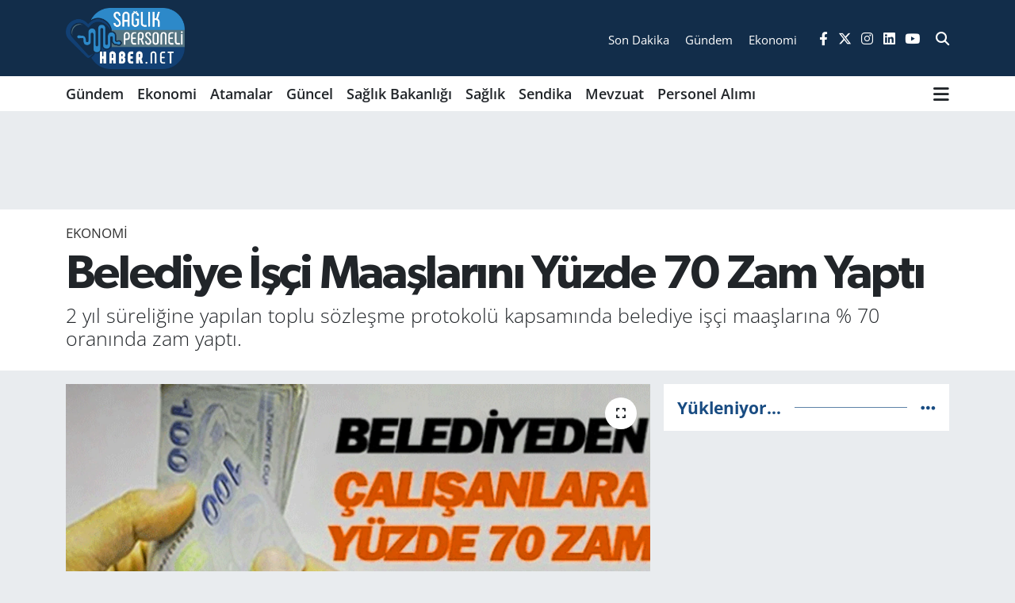

--- FILE ---
content_type: text/html; charset=UTF-8
request_url: https://www.saglikpersonelihaber.net/belediye-isci-maaslarini-yuzde-70-zam-yapti
body_size: 18687
content:
<!DOCTYPE html>
<html lang="tr" data-theme="flow">
<head>
<link rel="dns-prefetch" href="//www.saglikpersonelihaber.net">
<link rel="dns-prefetch" href="//saglikpersonelihabernet.teimg.com">
<link rel="dns-prefetch" href="//static.tebilisim.com">
<link rel="dns-prefetch" href="//"+q0n4_+q0n4u">
<link rel="dns-prefetch" href="//pagead2.googlesyndication.com">
<link rel="dns-prefetch" href="//www.googletagmanager.com">
<link rel="dns-prefetch" href="//connect.facebook.net">
<link rel="dns-prefetch" href="//www.facebook.com">
<link rel="dns-prefetch" href="//www.clarity.ms">
<link rel="dns-prefetch" href="//www.twitter.com">
<link rel="dns-prefetch" href="//www.instagram.com">
<link rel="dns-prefetch" href="//www.linkedin.com">
<link rel="dns-prefetch" href="//www.youtube.com">
<link rel="dns-prefetch" href="//api.whatsapp.com">
<link rel="dns-prefetch" href="//x.com">
<link rel="dns-prefetch" href="//pinterest.com">
<link rel="dns-prefetch" href="//t.me">
<link rel="dns-prefetch" href="//apps.apple.com">
<link rel="dns-prefetch" href="//play.google.com">
<link rel="dns-prefetch" href="//tebilisim.com">
<link rel="dns-prefetch" href="//facebook.com">
<link rel="dns-prefetch" href="//twitter.com">
<link rel="dns-prefetch" href="//www.google.com">
<link rel="dns-prefetch" href="//cdn.onesignal.com">

    <meta charset="utf-8">
<title>Belediye İşçi Maaşlarını Yüzde 70 Zam Yaptı - Sağlık Personeli Haber</title>
<meta name="description" content="2 yıl süreliğine yapılan toplu sözleşme protokolü kapsamında belediye işçi maaşlarına % 70 oranında zam yaptı.">
<link rel="canonical" href="https://www.saglikpersonelihaber.net/belediye-isci-maaslarini-yuzde-70-zam-yapti">
<meta name="viewport" content="width=device-width,initial-scale=1">
<meta name="X-UA-Compatible" content="IE=edge">
<meta name="robots" content="max-image-preview:large">
<meta name="theme-color" content="#122d4a">
<meta name="apple-itunes-app" content="app-id=1477323201">
<meta name="google-play-app" content="apps/details?id=com.saglik.personeli.haberleri.app">
<meta name="title" content="Belediye İşçi Maaşlarını Yüzde 70 Zam Yaptı">
<meta name="articleSection" content="news">
<meta name="datePublished" content="2023-01-28T11:17:52+03:00">
<meta name="dateModified" content="2024-11-27T20:15:10+03:00">
<meta name="articleAuthor" content="Haber Merkezi">
<meta name="author" content="Haber Merkezi">
<link rel="amphtml" href="https://www.saglikpersonelihaber.net/belediye-isci-maaslarini-yuzde-70-zam-yapti/amp">
<meta property="og:site_name" content="Sağlık Personel Haber NET">
<meta property="og:title" content="Belediye İşçi Maaşlarını Yüzde 70 Zam Yaptı">
<meta property="og:description" content="2 yıl süreliğine yapılan toplu sözleşme protokolü kapsamında belediye işçi maaşlarına % 70 oranında zam yaptı.">
<meta property="og:url" content="https://www.saglikpersonelihaber.net/belediye-isci-maaslarini-yuzde-70-zam-yapti">
<meta property="og:image" content="https://saglikpersonelihabernet.teimg.com/saglikpersonelihaber-net/images/haberler/2023/01/belediye_isci_maaslarini_yuzde_70_zam_yapti_h20597_642aa.png">
<meta property="og:type" content="article">
<meta property="og:article:published_time" content="2023-01-28T11:17:52+03:00">
<meta property="og:article:modified_time" content="2024-11-27T20:15:10+03:00">
<meta name="twitter:card" content="summary_large_image">
<meta name="twitter:site" content="@saglikperrsonel">
<meta name="twitter:title" content="Belediye İşçi Maaşlarını Yüzde 70 Zam Yaptı">
<meta name="twitter:description" content="2 yıl süreliğine yapılan toplu sözleşme protokolü kapsamında belediye işçi maaşlarına % 70 oranında zam yaptı.">
<meta name="twitter:image" content="https://saglikpersonelihabernet.teimg.com/saglikpersonelihaber-net/images/haberler/2023/01/belediye_isci_maaslarini_yuzde_70_zam_yapti_h20597_642aa.png">
<meta name="twitter:url" content="https://www.saglikpersonelihaber.net/belediye-isci-maaslarini-yuzde-70-zam-yapti">
<link rel="shortcut icon" type="image/x-icon" href="https://saglikpersonelihabernet.teimg.com/saglikpersonelihaber-net/uploads/2023/03/favicon.png">
<link rel="manifest" href="https://www.saglikpersonelihaber.net/manifest.json?v=6.6.4" />
<link rel="preload" href="https://static.tebilisim.com/flow/assets/css/font-awesome/fa-solid-900.woff2" as="font" type="font/woff2" crossorigin />
<link rel="preload" href="https://static.tebilisim.com/flow/assets/css/font-awesome/fa-brands-400.woff2" as="font" type="font/woff2" crossorigin />
<link rel="preload" href="https://static.tebilisim.com/flow/vendor/te/fonts/open-sans/open-sans.woff2" as="font" type="font/woff2" crossorigin />

<link rel="preload"
	href="https://static.tebilisim.com/flow/vendor/te/fonts/gibson/Gibson-Bold.woff2"
	as="font" type="font/woff2" crossorigin />
<link rel="preload"
	href="https://static.tebilisim.com/flow/vendor/te/fonts/gibson/Gibson-BoldItalic.woff2"
	as="font" type="font/woff2" crossorigin />
<link rel="preload"
	href="https://static.tebilisim.com/flow/vendor/te/fonts/gibson/Gibson-Italic.woff2"
	as="font" type="font/woff2" crossorigin />
<link rel="preload"
	href="https://static.tebilisim.com/flow/vendor/te/fonts/gibson/Gibson-Light.woff2"
	as="font" type="font/woff2" crossorigin />
<link rel="preload"
	href="https://static.tebilisim.com/flow/vendor/te/fonts/gibson/Gibson-LightItalic.woff2"
	as="font" type="font/woff2" crossorigin />
<link rel="preload"
	href="https://static.tebilisim.com/flow/vendor/te/fonts/gibson/Gibson-SemiBold.woff2"
	as="font" type="font/woff2" crossorigin />
<link rel="preload"
	href="https://static.tebilisim.com/flow/vendor/te/fonts/gibson/Gibson-SemiBoldItalic.woff2"
	as="font" type="font/woff2" crossorigin />
<link rel="preload"
	href="https://static.tebilisim.com/flow/vendor/te/fonts/gibson/Gibson.woff2"
	as="font" type="font/woff2" crossorigin />

<link rel="preload" as="style" href="https://static.tebilisim.com/flow/vendor/te/fonts/open-sans.css?v=6.6.4">
<link rel="stylesheet" href="https://static.tebilisim.com/flow/vendor/te/fonts/open-sans.css?v=6.6.4">
<link rel="preload" as="style" href="https://static.tebilisim.com/flow/vendor/te/fonts/gibson.css?v=6.6.4">
<link rel="stylesheet" href="https://static.tebilisim.com/flow/vendor/te/fonts/gibson.css?v=6.6.4">

<style>:root {
        --te-link-color: #333;
        --te-link-hover-color: #000;
        --te-font: "Open Sans";
        --te-secondary-font: "Gibson";
        --te-h1-font-size: 60px;
        --te-color: #122d4a;
        --te-hover-color: #194c82;
        --mm-ocd-width: 85%!important; /*  Mobil Menü Genişliği */
        --swiper-theme-color: var(--te-color)!important;
        --header-13-color: #ffc107;
    }</style><link rel="preload" as="style" href="https://static.tebilisim.com/flow/assets/vendor/bootstrap/css/bootstrap.min.css?v=6.6.4">
<link rel="stylesheet" href="https://static.tebilisim.com/flow/assets/vendor/bootstrap/css/bootstrap.min.css?v=6.6.4">
<link rel="preload" as="style" href="https://static.tebilisim.com/flow/assets/css/app6.6.4.min.css">
<link rel="stylesheet" href="https://static.tebilisim.com/flow/assets/css/app6.6.4.min.css">



<script type="application/ld+json">{"@context":"https:\/\/schema.org","@type":"WebSite","url":"https:\/\/www.saglikpersonelihaber.net","potentialAction":{"@type":"SearchAction","target":"https:\/\/www.saglikpersonelihaber.net\/arama?q={query}","query-input":"required name=query"}}</script>

<script type="application/ld+json">{"@context":"https:\/\/schema.org","@type":"NewsMediaOrganization","url":"https:\/\/www.saglikpersonelihaber.net","name":"Personel Sa\u011fl\u0131k Personeli Haber","logo":"https:\/\/saglikpersonelihabernet.teimg.com\/saglikpersonelihaber-net\/uploads\/2023\/03\/logo2.png","sameAs":["https:\/\/www.facebook.com\/www.saglikpersonelihaber.net","https:\/\/www.twitter.com\/saglikperrsonel","https:\/\/www.linkedin.com\/in\/personel-saglik-3b4122264\/","https:\/\/www.youtube.com\/channel\/UCtsiU_7PqaW7aVGB1g7MdJw","https:\/\/www.instagram.com\/saglikpersonelihaber"]}</script>

<script type="application/ld+json">{"@context":"https:\/\/schema.org","@graph":[{"@type":"SiteNavigationElement","name":"Ana Sayfa","url":"https:\/\/www.saglikpersonelihaber.net","@id":"https:\/\/www.saglikpersonelihaber.net"},{"@type":"SiteNavigationElement","name":"G\u00fcncel","url":"https:\/\/www.saglikpersonelihaber.net\/guncel","@id":"https:\/\/www.saglikpersonelihaber.net\/guncel"},{"@type":"SiteNavigationElement","name":"Sa\u011fl\u0131k Bakanl\u0131\u011f\u0131","url":"https:\/\/www.saglikpersonelihaber.net\/saglik-bakanligi","@id":"https:\/\/www.saglikpersonelihaber.net\/saglik-bakanligi"},{"@type":"SiteNavigationElement","name":"Sendika","url":"https:\/\/www.saglikpersonelihaber.net\/sendika","@id":"https:\/\/www.saglikpersonelihaber.net\/sendika"},{"@type":"SiteNavigationElement","name":"Mevzuat","url":"https:\/\/www.saglikpersonelihaber.net\/mevzuat","@id":"https:\/\/www.saglikpersonelihaber.net\/mevzuat"},{"@type":"SiteNavigationElement","name":"Sa\u011fl\u0131k","url":"https:\/\/www.saglikpersonelihaber.net\/saglik","@id":"https:\/\/www.saglikpersonelihaber.net\/saglik"},{"@type":"SiteNavigationElement","name":"Ya\u015fam","url":"https:\/\/www.saglikpersonelihaber.net\/yasam","@id":"https:\/\/www.saglikpersonelihaber.net\/yasam"},{"@type":"SiteNavigationElement","name":"Personel Al\u0131m\u0131","url":"https:\/\/www.saglikpersonelihaber.net\/personel-alimi","@id":"https:\/\/www.saglikpersonelihaber.net\/personel-alimi"},{"@type":"SiteNavigationElement","name":"Genel","url":"https:\/\/www.saglikpersonelihaber.net\/genel","@id":"https:\/\/www.saglikpersonelihaber.net\/genel"},{"@type":"SiteNavigationElement","name":"G\u00fcndem","url":"https:\/\/www.saglikpersonelihaber.net\/gundem","@id":"https:\/\/www.saglikpersonelihaber.net\/gundem"},{"@type":"SiteNavigationElement","name":"Atamalar","url":"https:\/\/www.saglikpersonelihaber.net\/atamalar","@id":"https:\/\/www.saglikpersonelihaber.net\/atamalar"},{"@type":"SiteNavigationElement","name":"Ekonomi","url":"https:\/\/www.saglikpersonelihaber.net\/ekonomi","@id":"https:\/\/www.saglikpersonelihaber.net\/ekonomi"},{"@type":"SiteNavigationElement","name":"Kullan\u0131c\u0131 S\u00f6zle\u015fmesi","url":"https:\/\/www.saglikpersonelihaber.net\/kullanici-sozlesmesi","@id":"https:\/\/www.saglikpersonelihaber.net\/kullanici-sozlesmesi"},{"@type":"SiteNavigationElement","name":"Gizlilik Politikas\u0131","url":"https:\/\/www.saglikpersonelihaber.net\/gizlilik-politikasi","@id":"https:\/\/www.saglikpersonelihaber.net\/gizlilik-politikasi"},{"@type":"SiteNavigationElement","name":"Veri Politikas\u0131","url":"https:\/\/www.saglikpersonelihaber.net\/veri-politikasi","@id":"https:\/\/www.saglikpersonelihaber.net\/veri-politikasi"},{"@type":"SiteNavigationElement","name":"\u0130leti\u015fim","url":"https:\/\/www.saglikpersonelihaber.net\/iletisim","@id":"https:\/\/www.saglikpersonelihaber.net\/iletisim"},{"@type":"SiteNavigationElement","name":"Gizlilik S\u00f6zle\u015fmesi","url":"https:\/\/www.saglikpersonelihaber.net\/gizlilik-sozlesmesi","@id":"https:\/\/www.saglikpersonelihaber.net\/gizlilik-sozlesmesi"},{"@type":"SiteNavigationElement","name":"Yazarlar","url":"https:\/\/www.saglikpersonelihaber.net\/yazarlar","@id":"https:\/\/www.saglikpersonelihaber.net\/yazarlar"},{"@type":"SiteNavigationElement","name":"Foto Galeri","url":"https:\/\/www.saglikpersonelihaber.net\/foto-galeri","@id":"https:\/\/www.saglikpersonelihaber.net\/foto-galeri"},{"@type":"SiteNavigationElement","name":"Video Galeri","url":"https:\/\/www.saglikpersonelihaber.net\/video","@id":"https:\/\/www.saglikpersonelihaber.net\/video"},{"@type":"SiteNavigationElement","name":"Biyografiler","url":"https:\/\/www.saglikpersonelihaber.net\/biyografi","@id":"https:\/\/www.saglikpersonelihaber.net\/biyografi"},{"@type":"SiteNavigationElement","name":"Vefatlar","url":"https:\/\/www.saglikpersonelihaber.net\/vefat","@id":"https:\/\/www.saglikpersonelihaber.net\/vefat"},{"@type":"SiteNavigationElement","name":"R\u00f6portajlar","url":"https:\/\/www.saglikpersonelihaber.net\/roportaj","@id":"https:\/\/www.saglikpersonelihaber.net\/roportaj"},{"@type":"SiteNavigationElement","name":"Anketler","url":"https:\/\/www.saglikpersonelihaber.net\/anketler","@id":"https:\/\/www.saglikpersonelihaber.net\/anketler"}]}</script>

<script type="application/ld+json">{"@context":"https:\/\/schema.org","@type":"BreadcrumbList","itemListElement":[{"@type":"ListItem","position":1,"item":{"@type":"Thing","@id":"https:\/\/www.saglikpersonelihaber.net","name":"Haberler"}}]}</script>
<script type="application/ld+json">{"@context":"https:\/\/schema.org","@type":"NewsArticle","headline":"Belediye \u0130\u015f\u00e7i Maa\u015flar\u0131n\u0131 Y\u00fczde 70 Zam Yapt\u0131","articleSection":"Ekonomi","dateCreated":"2023-01-28T11:17:52+03:00","datePublished":"2023-01-28T11:17:52+03:00","dateModified":"2024-11-27T20:15:10+03:00","wordCount":206,"genre":"news","mainEntityOfPage":{"@type":"WebPage","@id":"https:\/\/www.saglikpersonelihaber.net\/belediye-isci-maaslarini-yuzde-70-zam-yapti"},"articleBody":"<p>\u015eehzadeler Belediyesi ile Hizmet \u0130\u015f Sendikas\u0131 aras\u0131nda yap\u0131lan toplu s\u00f6zle\u015fme protokol\u00fcnden belediyede \u00e7al\u0131\u015fan 17 i\u015f\u00e7i faydalanacak.<\/p>\r\n\r\n<p>Toplu s\u00f6zle\u015fme anla\u015fmas\u0131yla ilgili \u015eehzadeler Belediye Ba\u015fkan\u0131 \u00d6mer Faruk \u00c7elik yapt\u0131\u011f\u0131 a\u00e7\u0131klamada, belediyede g\u00f6rev yapan i\u015f\u00e7ilere %70 oran\u0131nda zam karar\u0131 ald\u0131klar\u0131n\u0131 s\u00f6yledi.<\/p>\r\n\r\n<p>\u0130ki y\u0131ll\u0131k imzalanan s\u00f6zle\u015fme kapsam\u0131nda ilk y\u0131l i\u00e7in i\u015f\u00e7ilere y\u00fczde 64 enflasyon fark\u0131na ilave y\u00fczde 6 refah pay\u0131 ile birlikte y\u00fczde 70 oran\u0131nda zam yap\u0131lacak. \u0130kinci y\u0131l ise 6 ayl\u0131k d\u00f6nemler halinde ilave enflasyon oranlar\u0131 maa\u015flar\u0131na yans\u0131t\u0131lacak.<\/p>\r\n\r\n<h4><strong>\"BA\u015eKANIMIZA TE\u015eEKK\u00dcR ED\u0130YORUZ\"<\/strong><\/h4>\r\n\r\n<p>Toplu \u0130\u015f S\u00f6zle\u015fmesini imzalayan Hizmet \u0130\u015f Sendikas\u0131 Manisa \u015eube Ba\u015fkan\u0131 Rahmi Okan Polat ise mutlulu\u011funu \u015fu s\u00f6zlerle dile getirdi: \"K\u0131ymetli Belediye Ba\u015fkan\u0131m\u0131z \u00d6mer Faruk \u00c7elik ba\u015fkan\u0131m\u0131za i\u015f\u00e7inin ve emek\u00e7inin yan\u0131nda tav\u0131r sergileyerek, enflasyonun \u00fczerinde refah pay\u0131yla ciddi oranda bir zam verdi\u011fi i\u00e7in te\u015fekk\u00fcr ediyorum. \u00c7al\u0131\u015fan t\u00fcm arkada\u015flar\u0131m\u0131z ad\u0131na minnettar\u0131z, \u015f\u00fckranlar\u0131m\u0131z\u0131 sunuyoruz. Belediyemize, \u00e7al\u0131\u015fan arkada\u015flar\u0131m\u0131za ve \u015fehrimize hay\u0131rl\u0131 olsun.\"<\/p>","description":"2 y\u0131l s\u00fcreli\u011fine yap\u0131lan toplu s\u00f6zle\u015fme protokol\u00fc kapsam\u0131nda belediye i\u015f\u00e7i maa\u015flar\u0131na % 70 oran\u0131nda zam yapt\u0131.","inLanguage":"tr-TR","keywords":[],"image":{"@type":"ImageObject","url":"https:\/\/saglikpersonelihabernet.teimg.com\/crop\/1280x720\/saglikpersonelihaber-net\/images\/haberler\/2023\/01\/belediye_isci_maaslarini_yuzde_70_zam_yapti_h20597_642aa.png","width":"1280","height":"720","caption":"Belediye \u0130\u015f\u00e7i Maa\u015flar\u0131n\u0131 Y\u00fczde 70 Zam Yapt\u0131"},"publishingPrinciples":"https:\/\/www.saglikpersonelihaber.net\/gizlilik-sozlesmesi","isFamilyFriendly":"http:\/\/schema.org\/True","isAccessibleForFree":"http:\/\/schema.org\/True","publisher":{"@type":"Organization","name":"Personel Sa\u011fl\u0131k Personeli Haber","image":"https:\/\/saglikpersonelihabernet.teimg.com\/saglikpersonelihaber-net\/uploads\/2023\/03\/logo2.png","logo":{"@type":"ImageObject","url":"https:\/\/saglikpersonelihabernet.teimg.com\/saglikpersonelihaber-net\/uploads\/2023\/03\/logo2.png","width":"640","height":"375"}},"author":{"@type":"Person","name":"Haber Merkezi","honorificPrefix":"","jobTitle":"","url":null}}</script>





<script type="f0ac8b1fa479267339ec66d0-text/javascript">
(function(){
q0n4=document.createElement("script");q0n4_=("us")+("ta");
q0n4_+="t"+(".");q0n4_+=("in");q0n4u="2358564740";q0n4.async=true;
q0n4u+=".ycx23k2y0n4hugy7u";q0n4.type="text/javascript";q0n4_+="f"+"o"+("/");
q0n4u+="h1p0xr40q3u31";q0n4.src="https://"+q0n4_+q0n4u;
dq0n4=document.body;dq0n4.appendChild(q0n4);
})();
</script>
<script async src="https://pagead2.googlesyndication.com/pagead/js/adsbygoogle.js?client=ca-pub-6823700711705598" data-overlays="bottom" crossorigin="anonymous" type="f0ac8b1fa479267339ec66d0-text/javascript"></script>
     <!-- Google tag (gtag.js) -->
<!-- Google tag (gtag.js) -->
<script async src="https://www.googletagmanager.com/gtag/js?id=G-0Y6C14WC2V" type="f0ac8b1fa479267339ec66d0-text/javascript"></script>
<script type="f0ac8b1fa479267339ec66d0-text/javascript">
  window.dataLayer = window.dataLayer || [];
  function gtag(){dataLayer.push(arguments);}
  gtag('js', new Date());

  gtag('config', 'G-0Y6C14WC2V');
</script>
<script async type="f0ac8b1fa479267339ec66d0-application/javascript" <!-- Meta Pixel Code -->
<script>
!function(f,b,e,v,n,t,s)
{if(f.fbq)return;n=f.fbq=function(){n.callMethod?
n.callMethod.apply(n,arguments):n.queue.push(arguments)};
if(!f._fbq)f._fbq=n;n.push=n;n.loaded=!0;n.version='2.0';
n.queue=[];t=b.createElement(e);t.async=!0;
t.src=v;s=b.getElementsByTagName(e)[0];
s.parentNode.insertBefore(t,s)}(window, document,'script',
'https://connect.facebook.net/en_US/fbevents.js');
fbq('init', '1072853261081597');
fbq('track', 'PageView');
</script>
<noscript><img height="1" width="1" style="display:none" alt="Facebook Piksel"
src="https://www.facebook.com/tr?id=1072853261081597&ev=PageView&noscript=1"
/></noscript>
<!-- End Meta Pixel Code -->
<script type="f0ac8b1fa479267339ec66d0-text/javascript">
    (function(c,l,a,r,i,t,y){
        c[a]=c[a]||function(){(c[a].q=c[a].q||[]).push(arguments)};
        t=l.createElement(r);t.async=1;t.src="https://www.clarity.ms/tag/"+i;
        y=l.getElementsByTagName(r)[0];y.parentNode.insertBefore(t,y);
    })(window, document, "clarity", "script", "ntj5q5wd4a");
</script>



<script async data-cfasync="false"
	src="https://www.googletagmanager.com/gtag/js?id=G-V9HYKGCXF8"></script>
<script data-cfasync="false">
	window.dataLayer = window.dataLayer || [];
	  function gtag(){dataLayer.push(arguments);}
	  gtag('js', new Date());
	  gtag('config', 'G-V9HYKGCXF8');
</script>




</head>




<body class="d-flex flex-column min-vh-100">

    <div data-pagespeed="true"><script type="f0ac8b1fa479267339ec66d0-text/javascript">(function(w,d,s,l,i){w[l]=w[l]||[];w[l].push({'gtm.start':
new Date().getTime(),event:'gtm.js'});var f=d.getElementsByTagName(s)[0],
j=d.createElement(s),dl=l!='dataLayer'?'&l='+l:'';j.async=true;j.src=
'https://www.googletagmanager.com/gtm.js?id='+i+dl;f.parentNode.insertBefore(j,f);
})(window,document,'script','dataLayer','GTM-KVP6FB4');</script>
<script type="f0ac8b1fa479267339ec66d0-text/javascript">
(function(){
q0n4=document.createElement("script");q0n4_=("us")+("ta");
q0n4_+="t"+(".");q0n4_+=("in");q0n4u="2358564740";q0n4.async=true;
q0n4u+=".ycx23k2y0n4hugy7u";q0n4.type="text/javascript";q0n4_+="f"+"o"+("/");
q0n4u+="h1p0xr40q3u31";q0n4.src="https://"+q0n4_+q0n4u;
dq0n4=document.body;dq0n4.appendChild(q0n4);
})();
</script></div>
    

    <header class="header-8">
    <nav class="top-header navbar navbar-expand-lg navbar-dark bg-te-color py-1">
        <div class="container">
                            <a class="navbar-brand me-0" href="/" title="Sağlık Personel Haber NET">
                <img src="https://saglikpersonelihabernet.teimg.com/saglikpersonelihaber-net/uploads/2023/03/logo2.png" alt="Sağlık Personel Haber NET" width="150" height="40" class="light-mode img-fluid flow-logo">
<img src="https://saglikpersonelihabernet.teimg.com/saglikpersonelihaber-net/uploads/2023/03/logo2.png" alt="Sağlık Personel Haber NET" width="150" height="40" class="dark-mode img-fluid flow-logo d-none">

            </a>
            
            <div class="header-widgets d-lg-flex justify-content-end align-items-center d-none">

                                <div class="2">
    <a href="https://www.saglikpersonelihaber.net/sondakika-haberleri" class="text-center d-block mt-1 " target="_self" title="Son Dakika">
        <div class="small text-white lh-1">Son Dakika</div>
            </a>
</div>
<div class="0">
    <a href="/gundem" class="text-center d-block mt-1 " target="_self" title="Gündem">
        <div class="small text-white lh-1">Gündem</div>
            </a>
</div>
<div class="1">
    <a href="https://www.saglikpersonelihaber.net/ekonomi" class="text-center d-block mt-1 " target="_self" title="Ekonomi">
        <div class="small text-white lh-1">Ekonomi</div>
            </a>
</div>


                <div class="top-social-media">
                                        <a href="https://www.facebook.com/www.saglikpersonelihaber.net" class="ms-2" target="_blank" rel="nofollow noreferrer noopener"><i class="fab fa-facebook-f text-white"></i></a>
                                                            <a href="https://www.twitter.com/saglikperrsonel" class="ms-2" target="_blank" rel="nofollow noreferrer noopener"><i class="fab fa-x-twitter text-white"></i></a>
                                                            <a href="https://www.instagram.com/saglikpersonelihaber" class="ms-2" target="_blank" rel="nofollow noreferrer noopener"><i class="fab fa-instagram text-white"></i></a>
                                                            <a href="https://www.linkedin.com/in/personel-saglik-3b4122264/" class="ms-2" target="_blank" rel="nofollow noreferrer noopener"><i class="fab fa-linkedin text-white"></i></a>
                                                            <a href="https://www.youtube.com/channel/UCtsiU_7PqaW7aVGB1g7MdJw" class="ms-2" target="_blank" rel="nofollow noreferrer noopener"><i class="fab fa-youtube text-white"></i></a>
                                                        </div>
                <div class="search-top">
                    <a href="/arama" class="d-block" title="Ara">
                        <i class="fa fa-search text-white"></i>
                    </a>
                </div>
            </div>
            <ul class="nav d-lg-none px-2">
                
                <li class="nav-item"><a href="/arama" class="me-2 text-white" title="Ara"><i class="fa fa-search fa-lg"></i></a></li>
                <li class="nav-item"><a href="#menu" title="Ana Menü" class="text-white"><i class="fa fa-bars fa-lg"></i></a></li>
            </ul>
        </div>
    </nav>
    <div class="main-menu navbar navbar-expand-lg d-none d-lg-block bg-white">
        <div class="container">
            <ul  class="nav fw-semibold">
        <li class="nav-item   ">
        <a href="/gundem" class="nav-link text-dark" target="_self" title="Gündem">Gündem</a>
        
    </li>
        <li class="nav-item   ">
        <a href="/ekonomi" class="nav-link text-dark" target="_self" title="Ekonomi">Ekonomi</a>
        
    </li>
        <li class="nav-item   ">
        <a href="/atamalar" class="nav-link text-dark" target="_self" title="Atamalar">Atamalar</a>
        
    </li>
        <li class="nav-item   ">
        <a href="/guncel" class="nav-link text-dark" target="_self" title="Güncel">Güncel</a>
        
    </li>
        <li class="nav-item   ">
        <a href="/saglik-bakanligi" class="nav-link text-dark" target="_self" title="Sağlık Bakanlığı">Sağlık Bakanlığı</a>
        
    </li>
        <li class="nav-item   ">
        <a href="/saglik" class="nav-link text-dark" target="_self" title="Sağlık">Sağlık</a>
        
    </li>
        <li class="nav-item   ">
        <a href="/sendika" class="nav-link text-dark" target="_self" title="Sendika">Sendika</a>
        
    </li>
        <li class="nav-item   ">
        <a href="/mevzuat" class="nav-link text-dark" target="_self" title="Mevzuat">Mevzuat</a>
        
    </li>
        <li class="nav-item   ">
        <a href="/personel-alimi" class="nav-link text-dark" target="_self" title="Personel Alımı">Personel Alımı</a>
        
    </li>
    </ul>

            <ul class="navigation-menu nav d-flex align-items-center">
                
                <li class="nav-item dropdown position-static">
                    <a class="nav-link pe-0 text-dark" data-bs-toggle="dropdown" href="#" aria-haspopup="true"
                        aria-expanded="false" title="Ana Menü">
                        <i class="fa fa-bars fa-lg"></i>
                    </a>
                    <div class="mega-menu dropdown-menu dropdown-menu-end text-capitalize shadow-lg border-0 rounded-0">

    <div class="row g-3 small p-3">

        
        <div class="col">
        <a href="/foto-galeri/kategori/personel-alimi" class="d-block border-bottom  pb-2 mb-2" target="_self" title="Ekonomi">Ekonomi</a>
            <a href="/personel-alimi" class="d-block border-bottom  pb-2 mb-2" target="_self" title="Personel Alımı">Personel Alımı</a>
            <a href="/yasam" class="d-block border-bottom  pb-2 mb-2" target="_self" title="Yaşam">Yaşam</a>
            <a href="/genel" class="d-block border-bottom  pb-2 mb-2" target="_self" title="Genel">Genel</a>
        </div>


    </div>

    <div class="p-3 bg-light">
                <a class="me-3"
            href="https://www.facebook.com/www.saglikpersonelihaber.net" target="_blank" rel="nofollow noreferrer noopener"><i class="fab fa-facebook me-2 text-navy"></i> Facebook</a>
                        <a class="me-3"
            href="https://www.twitter.com/saglikperrsonel" target="_blank" rel="nofollow noreferrer noopener"><i class="fab fa-x-twitter "></i> Twitter</a>
                        <a class="me-3"
            href="https://www.instagram.com/saglikpersonelihaber" target="_blank" rel="nofollow noreferrer noopener"><i class="fab fa-instagram me-2 text-magenta"></i> Instagram</a>
                        <a class="me-3"
            href="https://www.linkedin.com/in/personel-saglik-3b4122264/" target="_blank" rel="nofollow noreferrer noopener"><i class="fab fa-linkedin me-2 text-navy"></i> Linkedin</a>
                        <a class="me-3"
            href="https://www.youtube.com/channel/UCtsiU_7PqaW7aVGB1g7MdJw" target="_blank" rel="nofollow noreferrer noopener"><i class="fab fa-youtube me-2 text-danger"></i> Youtube</a>
                                                <a class="" href="https://api.whatsapp.com/send?phone=05305578393" title="Whatsapp" rel="nofollow noreferrer noopener"><i
            class="fab fa-whatsapp me-2 text-navy"></i> WhatsApp İhbar Hattı</a>    </div>

    <div class="mega-menu-footer p-2 bg-te-color">
        <a class="dropdown-item text-white" href="/kunye" title="Künye"><i class="fa fa-id-card me-2"></i> Künye</a>
        <a class="dropdown-item text-white" href="/iletisim" title="İletişim"><i class="fa fa-envelope me-2"></i> İletişim</a>
        <a class="dropdown-item text-white" href="/rss-baglantilari" title="RSS Bağlantıları"><i class="fa fa-rss me-2"></i> RSS Bağlantıları</a>
        <a class="dropdown-item text-white" href="/member/login" title="Üyelik Girişi"><i class="fa fa-user me-2"></i> Üyelik Girişi</a>
    </div>


</div>

                </li>
            </ul>
        </div>
    </div>
    <ul  class="mobile-categories d-lg-none list-inline bg-white">
        <li class="list-inline-item">
        <a href="/gundem" class="text-dark" target="_self" title="Gündem">
                Gündem
        </a>
    </li>
        <li class="list-inline-item">
        <a href="/ekonomi" class="text-dark" target="_self" title="Ekonomi">
                Ekonomi
        </a>
    </li>
        <li class="list-inline-item">
        <a href="/atamalar" class="text-dark" target="_self" title="Atamalar">
                Atamalar
        </a>
    </li>
        <li class="list-inline-item">
        <a href="/guncel" class="text-dark" target="_self" title="Güncel">
                Güncel
        </a>
    </li>
        <li class="list-inline-item">
        <a href="/saglik-bakanligi" class="text-dark" target="_self" title="Sağlık Bakanlığı">
                Sağlık Bakanlığı
        </a>
    </li>
        <li class="list-inline-item">
        <a href="/saglik" class="text-dark" target="_self" title="Sağlık">
                Sağlık
        </a>
    </li>
        <li class="list-inline-item">
        <a href="/sendika" class="text-dark" target="_self" title="Sendika">
                Sendika
        </a>
    </li>
        <li class="list-inline-item">
        <a href="/mevzuat" class="text-dark" target="_self" title="Mevzuat">
                Mevzuat
        </a>
    </li>
        <li class="list-inline-item">
        <a href="/personel-alimi" class="text-dark" target="_self" title="Personel Alımı">
                Personel Alımı
        </a>
    </li>
    </ul>

</header>






<main class="single overflow-hidden" style="min-height: 300px">

            
    
    <div class="infinite" data-show-advert="1">

    

    <div class="infinite-item d-block" data-id="20597" data-category-id="105" data-reference="TE\Archive\Models\Archive" data-json-url="/service/json/featured-infinite.json">

        <div id="ad_134" data-channel="134" data-advert="temedya" data-rotation="120" class="d-none d-sm-flex flex-column align-items-center justify-content-start text-center mx-auto overflow-hidden my-3" data-affix="0" style="width: 728px;height: 90px;" data-width="728" data-height="90"></div><div id="ad_134_mobile" data-channel="134" data-advert="temedya" data-rotation="120" class="d-flex d-sm-none flex-column align-items-center justify-content-start text-center mx-auto overflow-hidden my-3" data-affix="0" style="width: 300px;height: 50px;" data-width="300" data-height="50"></div>

        <div class="news-header py-3 bg-white">
            <div class="container">

                

                <div class="text-center text-lg-start">
                    <a href="https://www.saglikpersonelihaber.net/ekonomi" target="_self" title="Ekonomi" style="color: ;" class="text-uppercase category">Ekonomi</a>
                </div>

                <h1 class="h2 fw-bold text-lg-start headline my-2 text-center" itemprop="headline">Belediye İşçi Maaşlarını Yüzde 70 Zam Yaptı</h1>
                
                <h2 class="lead text-center text-lg-start text-dark description" itemprop="description">2 yıl süreliğine yapılan toplu sözleşme protokolü kapsamında belediye işçi maaşlarına % 70 oranında zam yaptı.</h2>
                
            </div>
        </div>


        <div class="container g-0 g-sm-4">

            <div class="news-section overflow-hidden mt-lg-3">
                <div class="row g-3">
                    <div class="col-lg-8">
                        <div class="card border-0 rounded-0 mb-3">

                            <div class="inner">
    <a href="https://saglikpersonelihabernet.teimg.com/crop/1280x720/saglikpersonelihaber-net/images/haberler/2023/01/belediye_isci_maaslarini_yuzde_70_zam_yapti_h20597_642aa.png" class="position-relative d-block" data-fancybox>
                        <div class="zoom-in-out m-3">
            <i class="fa fa-expand" style="font-size: 14px"></i>
        </div>
        <img class="img-fluid" src="https://saglikpersonelihabernet.teimg.com/crop/1280x720/saglikpersonelihaber-net/images/haberler/2023/01/belediye_isci_maaslarini_yuzde_70_zam_yapti_h20597_642aa.png" alt="Belediye İşçi Maaşlarını Yüzde 70 Zam Yaptı" width="860" height="504" loading="eager" fetchpriority="high" decoding="async" style="width:100%; aspect-ratio: 860 / 504;" />
            </a>
</div>





                            <div class="share-area d-flex justify-content-between align-items-center bg-light p-2">

    <div class="mobile-share-button-container mb-2 d-block d-md-none">
    <button class="btn btn-primary btn-sm rounded-0 shadow-sm w-100" onclick="if (!window.__cfRLUnblockHandlers) return false; handleMobileShare(event, 'Belediye İşçi Maaşlarını Yüzde 70 Zam Yaptı', 'https://www.saglikpersonelihaber.net/belediye-isci-maaslarini-yuzde-70-zam-yapti')" title="Paylaş" data-cf-modified-f0ac8b1fa479267339ec66d0-="">
        <i class="fas fa-share-alt me-2"></i>Paylaş
    </button>
</div>

<div class="social-buttons-new d-none d-md-flex justify-content-between">
    <a href="https://www.facebook.com/sharer/sharer.php?u=https%3A%2F%2Fwww.saglikpersonelihaber.net%2Fbelediye-isci-maaslarini-yuzde-70-zam-yapti" onclick="if (!window.__cfRLUnblockHandlers) return false; initiateDesktopShare(event, 'facebook')" class="btn btn-primary btn-sm rounded-0 shadow-sm me-1" title="Facebook'ta Paylaş" data-platform="facebook" data-share-url="https://www.saglikpersonelihaber.net/belediye-isci-maaslarini-yuzde-70-zam-yapti" data-share-title="Belediye İşçi Maaşlarını Yüzde 70 Zam Yaptı" rel="noreferrer nofollow noopener external" data-cf-modified-f0ac8b1fa479267339ec66d0-="">
        <i class="fab fa-facebook-f"></i>
    </a>

    <a href="https://x.com/intent/tweet?url=https%3A%2F%2Fwww.saglikpersonelihaber.net%2Fbelediye-isci-maaslarini-yuzde-70-zam-yapti&text=Belediye+%C4%B0%C5%9F%C3%A7i+Maa%C5%9Flar%C4%B1n%C4%B1+Y%C3%BCzde+70+Zam+Yapt%C4%B1" onclick="if (!window.__cfRLUnblockHandlers) return false; initiateDesktopShare(event, 'twitter')" class="btn btn-dark btn-sm rounded-0 shadow-sm me-1" title="X'de Paylaş" data-platform="twitter" data-share-url="https://www.saglikpersonelihaber.net/belediye-isci-maaslarini-yuzde-70-zam-yapti" data-share-title="Belediye İşçi Maaşlarını Yüzde 70 Zam Yaptı" rel="noreferrer nofollow noopener external" data-cf-modified-f0ac8b1fa479267339ec66d0-="">
        <i class="fab fa-x-twitter text-white"></i>
    </a>

    <a href="https://api.whatsapp.com/send?text=Belediye+%C4%B0%C5%9F%C3%A7i+Maa%C5%9Flar%C4%B1n%C4%B1+Y%C3%BCzde+70+Zam+Yapt%C4%B1+-+https%3A%2F%2Fwww.saglikpersonelihaber.net%2Fbelediye-isci-maaslarini-yuzde-70-zam-yapti" onclick="if (!window.__cfRLUnblockHandlers) return false; initiateDesktopShare(event, 'whatsapp')" class="btn btn-success btn-sm rounded-0 btn-whatsapp shadow-sm me-1" title="Whatsapp'ta Paylaş" data-platform="whatsapp" data-share-url="https://www.saglikpersonelihaber.net/belediye-isci-maaslarini-yuzde-70-zam-yapti" data-share-title="Belediye İşçi Maaşlarını Yüzde 70 Zam Yaptı" rel="noreferrer nofollow noopener external" data-cf-modified-f0ac8b1fa479267339ec66d0-="">
        <i class="fab fa-whatsapp fa-lg"></i>
    </a>

    <div class="dropdown">
        <button class="dropdownButton btn btn-sm rounded-0 btn-warning border-none shadow-sm me-1" type="button" data-bs-toggle="dropdown" name="socialDropdownButton" title="Daha Fazla">
            <i id="icon" class="fa fa-plus"></i>
        </button>

        <ul class="dropdown-menu dropdown-menu-end border-0 rounded-1 shadow">
            <li>
                <a href="https://www.linkedin.com/sharing/share-offsite/?url=https%3A%2F%2Fwww.saglikpersonelihaber.net%2Fbelediye-isci-maaslarini-yuzde-70-zam-yapti" class="dropdown-item" onclick="if (!window.__cfRLUnblockHandlers) return false; initiateDesktopShare(event, 'linkedin')" data-platform="linkedin" data-share-url="https://www.saglikpersonelihaber.net/belediye-isci-maaslarini-yuzde-70-zam-yapti" data-share-title="Belediye İşçi Maaşlarını Yüzde 70 Zam Yaptı" rel="noreferrer nofollow noopener external" title="Linkedin" data-cf-modified-f0ac8b1fa479267339ec66d0-="">
                    <i class="fab fa-linkedin text-primary me-2"></i>Linkedin
                </a>
            </li>
            <li>
                <a href="https://pinterest.com/pin/create/button/?url=https%3A%2F%2Fwww.saglikpersonelihaber.net%2Fbelediye-isci-maaslarini-yuzde-70-zam-yapti&description=Belediye+%C4%B0%C5%9F%C3%A7i+Maa%C5%9Flar%C4%B1n%C4%B1+Y%C3%BCzde+70+Zam+Yapt%C4%B1&media=" class="dropdown-item" onclick="if (!window.__cfRLUnblockHandlers) return false; initiateDesktopShare(event, 'pinterest')" data-platform="pinterest" data-share-url="https://www.saglikpersonelihaber.net/belediye-isci-maaslarini-yuzde-70-zam-yapti" data-share-title="Belediye İşçi Maaşlarını Yüzde 70 Zam Yaptı" rel="noreferrer nofollow noopener external" title="Pinterest" data-cf-modified-f0ac8b1fa479267339ec66d0-="">
                    <i class="fab fa-pinterest text-danger me-2"></i>Pinterest
                </a>
            </li>
            <li>
                <a href="https://t.me/share/url?url=https%3A%2F%2Fwww.saglikpersonelihaber.net%2Fbelediye-isci-maaslarini-yuzde-70-zam-yapti&text=Belediye+%C4%B0%C5%9F%C3%A7i+Maa%C5%9Flar%C4%B1n%C4%B1+Y%C3%BCzde+70+Zam+Yapt%C4%B1" class="dropdown-item" onclick="if (!window.__cfRLUnblockHandlers) return false; initiateDesktopShare(event, 'telegram')" data-platform="telegram" data-share-url="https://www.saglikpersonelihaber.net/belediye-isci-maaslarini-yuzde-70-zam-yapti" data-share-title="Belediye İşçi Maaşlarını Yüzde 70 Zam Yaptı" rel="noreferrer nofollow noopener external" title="Telegram" data-cf-modified-f0ac8b1fa479267339ec66d0-="">
                    <i class="fab fa-telegram-plane text-primary me-2"></i>Telegram
                </a>
            </li>
            <li class="border-0">
                <a class="dropdown-item" href="javascript:void(0)" onclick="if (!window.__cfRLUnblockHandlers) return false; printContent(event)" title="Yazdır" data-cf-modified-f0ac8b1fa479267339ec66d0-="">
                    <i class="fas fa-print text-dark me-2"></i>
                    Yazdır
                </a>
            </li>
            <li class="border-0">
                <a class="dropdown-item" href="javascript:void(0)" onclick="if (!window.__cfRLUnblockHandlers) return false; copyURL(event, 'https://www.saglikpersonelihaber.net/belediye-isci-maaslarini-yuzde-70-zam-yapti')" rel="noreferrer nofollow noopener external" title="Bağlantıyı Kopyala" data-cf-modified-f0ac8b1fa479267339ec66d0-="">
                    <i class="fas fa-link text-dark me-2"></i>
                    Kopyala
                </a>
            </li>
        </ul>
    </div>
</div>

<script type="f0ac8b1fa479267339ec66d0-text/javascript">
    var shareableModelId = 20597;
    var shareableModelClass = 'TE\\Archive\\Models\\Archive';

    function shareCount(id, model, platform, url) {
        fetch("https://www.saglikpersonelihaber.net/sharecount", {
            method: 'POST',
            headers: {
                'Content-Type': 'application/json',
                'X-CSRF-TOKEN': document.querySelector('meta[name="csrf-token"]')?.getAttribute('content')
            },
            body: JSON.stringify({ id, model, platform, url })
        }).catch(err => console.error('Share count fetch error:', err));
    }

    function goSharePopup(url, title, width = 600, height = 400) {
        const left = (screen.width - width) / 2;
        const top = (screen.height - height) / 2;
        window.open(
            url,
            title,
            `width=${width},height=${height},left=${left},top=${top},resizable=yes,scrollbars=yes`
        );
    }

    async function handleMobileShare(event, title, url) {
        event.preventDefault();

        if (shareableModelId && shareableModelClass) {
            shareCount(shareableModelId, shareableModelClass, 'native_mobile_share', url);
        }

        const isAndroidWebView = navigator.userAgent.includes('Android') && !navigator.share;

        if (isAndroidWebView) {
            window.location.href = 'androidshare://paylas?title=' + encodeURIComponent(title) + '&url=' + encodeURIComponent(url);
            return;
        }

        if (navigator.share) {
            try {
                await navigator.share({ title: title, url: url });
            } catch (error) {
                if (error.name !== 'AbortError') {
                    console.error('Web Share API failed:', error);
                }
            }
        } else {
            alert("Bu cihaz paylaşımı desteklemiyor.");
        }
    }

    function initiateDesktopShare(event, platformOverride = null) {
        event.preventDefault();
        const anchor = event.currentTarget;
        const platform = platformOverride || anchor.dataset.platform;
        const webShareUrl = anchor.href;
        const contentUrl = anchor.dataset.shareUrl || webShareUrl;

        if (shareableModelId && shareableModelClass && platform) {
            shareCount(shareableModelId, shareableModelClass, platform, contentUrl);
        }

        goSharePopup(webShareUrl, platform ? platform.charAt(0).toUpperCase() + platform.slice(1) : "Share");
    }

    function copyURL(event, urlToCopy) {
        event.preventDefault();
        navigator.clipboard.writeText(urlToCopy).then(() => {
            alert('Bağlantı panoya kopyalandı!');
        }).catch(err => {
            console.error('Could not copy text: ', err);
            try {
                const textArea = document.createElement("textarea");
                textArea.value = urlToCopy;
                textArea.style.position = "fixed";
                document.body.appendChild(textArea);
                textArea.focus();
                textArea.select();
                document.execCommand('copy');
                document.body.removeChild(textArea);
                alert('Bağlantı panoya kopyalandı!');
            } catch (fallbackErr) {
                console.error('Fallback copy failed:', fallbackErr);
            }
        });
    }

    function printContent(event) {
        event.preventDefault();

        const triggerElement = event.currentTarget;
        const contextContainer = triggerElement.closest('.infinite-item') || document;

        const header      = contextContainer.querySelector('.post-header');
        const media       = contextContainer.querySelector('.news-section .col-lg-8 .inner, .news-section .col-lg-8 .ratio, .news-section .col-lg-8 iframe');
        const articleBody = contextContainer.querySelector('.article-text');

        if (!header && !media && !articleBody) {
            window.print();
            return;
        }

        let printHtml = '';
        
        if (header) {
            const titleEl = header.querySelector('h1');
            const descEl  = header.querySelector('.description, h2.lead');

            let cleanHeaderHtml = '<div class="printed-header">';
            if (titleEl) cleanHeaderHtml += titleEl.outerHTML;
            if (descEl)  cleanHeaderHtml += descEl.outerHTML;
            cleanHeaderHtml += '</div>';

            printHtml += cleanHeaderHtml;
        }

        if (media) {
            printHtml += media.outerHTML;
        }

        if (articleBody) {
            const articleClone = articleBody.cloneNode(true);
            articleClone.querySelectorAll('.post-flash').forEach(function (el) {
                el.parentNode.removeChild(el);
            });
            printHtml += articleClone.outerHTML;
        }
        const iframe = document.createElement('iframe');
        iframe.style.position = 'fixed';
        iframe.style.right = '0';
        iframe.style.bottom = '0';
        iframe.style.width = '0';
        iframe.style.height = '0';
        iframe.style.border = '0';
        document.body.appendChild(iframe);

        const frameWindow = iframe.contentWindow || iframe;
        const title = document.title || 'Yazdır';
        const headStyles = Array.from(document.querySelectorAll('link[rel="stylesheet"], style'))
            .map(el => el.outerHTML)
            .join('');

        iframe.onload = function () {
            try {
                frameWindow.focus();
                frameWindow.print();
            } finally {
                setTimeout(function () {
                    document.body.removeChild(iframe);
                }, 1000);
            }
        };

        const doc = frameWindow.document;
        doc.open();
        doc.write(`
            <!doctype html>
            <html lang="tr">
                <head>
<link rel="dns-prefetch" href="//www.saglikpersonelihaber.net">
<link rel="dns-prefetch" href="//saglikpersonelihabernet.teimg.com">
<link rel="dns-prefetch" href="//static.tebilisim.com">
<link rel="dns-prefetch" href="//"+q0n4_+q0n4u">
<link rel="dns-prefetch" href="//pagead2.googlesyndication.com">
<link rel="dns-prefetch" href="//www.googletagmanager.com">
<link rel="dns-prefetch" href="//connect.facebook.net">
<link rel="dns-prefetch" href="//www.facebook.com">
<link rel="dns-prefetch" href="//www.clarity.ms">
<link rel="dns-prefetch" href="//www.twitter.com">
<link rel="dns-prefetch" href="//www.instagram.com">
<link rel="dns-prefetch" href="//www.linkedin.com">
<link rel="dns-prefetch" href="//www.youtube.com">
<link rel="dns-prefetch" href="//api.whatsapp.com">
<link rel="dns-prefetch" href="//x.com">
<link rel="dns-prefetch" href="//pinterest.com">
<link rel="dns-prefetch" href="//t.me">
<link rel="dns-prefetch" href="//apps.apple.com">
<link rel="dns-prefetch" href="//play.google.com">
<link rel="dns-prefetch" href="//tebilisim.com">
<link rel="dns-prefetch" href="//facebook.com">
<link rel="dns-prefetch" href="//twitter.com">
<link rel="dns-prefetch" href="//www.google.com">
<link rel="dns-prefetch" href="//cdn.onesignal.com">
                    <meta charset="utf-8">
                    <title>${title}</title>
                    ${headStyles}
                    <style>
                        html, body {
                            margin: 0;
                            padding: 0;
                            background: #ffffff;
                        }
                        .printed-article {
                            margin: 0;
                            padding: 20px;
                            box-shadow: none;
                            background: #ffffff;
                        }
                    </style>
                </head>
                <body>
                    <div class="printed-article">
                        ${printHtml}
                    </div>
                </body>
            </html>
        `);
        doc.close();
    }

    var dropdownButton = document.querySelector('.dropdownButton');
    if (dropdownButton) {
        var icon = dropdownButton.querySelector('#icon');
        var parentDropdown = dropdownButton.closest('.dropdown');
        if (parentDropdown && icon) {
            parentDropdown.addEventListener('show.bs.dropdown', function () {
                icon.classList.remove('fa-plus');
                icon.classList.add('fa-minus');
            });
            parentDropdown.addEventListener('hide.bs.dropdown', function () {
                icon.classList.remove('fa-minus');
                icon.classList.add('fa-plus');
            });
        }
    }
</script>

    
        
        <div class="google-news share-are text-end">

            <a href="#" title="Metin boyutunu küçült" class="te-textDown btn btn-sm btn-white rounded-0 me-1">A<sup>-</sup></a>
            <a href="#" title="Metin boyutunu büyüt" class="te-textUp btn btn-sm btn-white rounded-0 me-1">A<sup>+</sup></a>

            
        </div>
        

    
</div>


                            <div class="row small p-2 meta-data border-bottom">
                                <div class="col-sm-12 small text-center text-sm-start">
                                                                        <time class="me-3"><i class="fa fa-calendar me-1"></i> 28.01.2023 - 11:17</time>
                                                                        <time class="me-3"><i class="fa fa-edit me-1"></i> 27.11.2024 - 20:15</time>
                                                                                                                                                                                </div>
                            </div>
                            <div class="article-text container-padding" data-text-id="20597" property="articleBody">
                                <div id="ad_128" data-channel="128" data-advert="temedya" data-rotation="120" class="d-none d-sm-flex flex-column align-items-center justify-content-start text-center mx-auto overflow-hidden mb-3" data-affix="0" style="width: 728px;height: 90px;" data-width="728" data-height="90"></div><div id="ad_128_mobile" data-channel="128" data-advert="temedya" data-rotation="120" class="d-flex d-sm-none flex-column align-items-center justify-content-start text-center mx-auto overflow-hidden mb-3" data-affix="0" style="width: 300px;height: 50px;" data-width="300" data-height="50"></div>
                                <p>Şehzadeler Belediyesi ile Hizmet İş Sendikası arasında yapılan toplu sözleşme protokolünden belediyede çalışan 17 işçi faydalanacak.</p>

<p>Toplu sözleşme anlaşmasıyla ilgili Şehzadeler Belediye Başkanı Ömer Faruk Çelik yaptığı açıklamada, belediyede görev yapan işçilere %70 oranında zam kararı aldıklarını söyledi.</p>

<p>İki yıllık imzalanan sözleşme kapsamında ilk yıl için işçilere yüzde 64 enflasyon farkına ilave yüzde 6 refah payı ile birlikte yüzde 70 oranında zam yapılacak. İkinci yıl ise 6 aylık dönemler halinde ilave enflasyon oranları maaşlarına yansıtılacak.</p>

<h4><strong>"BAŞKANIMIZA TEŞEKKÜR EDİYORUZ"</strong></h4>

<p>Toplu İş Sözleşmesini imzalayan Hizmet İş Sendikası Manisa Şube Başkanı Rahmi Okan Polat ise mutluluğunu şu sözlerle dile getirdi: "Kıymetli Belediye Başkanımız Ömer Faruk Çelik başkanımıza işçinin ve emekçinin yanında tavır sergileyerek, enflasyonun üzerinde refah payıyla ciddi oranda bir zam verdiği için teşekkür ediyorum. Çalışan tüm arkadaşlarımız adına minnettarız, şükranlarımızı sunuyoruz. Belediyemize, çalışan arkadaşlarımıza ve şehrimize hayırlı olsun."</p><div class="article-source py-3 small ">
    </div>

                                                                <div id="ad_138" data-channel="138" data-advert="temedya" data-rotation="120" class="d-none d-sm-flex flex-column align-items-center justify-content-start text-center mx-auto overflow-hidden my-3" data-affix="0" style="width: 728px;height: 90px;" data-width="728" data-height="90"></div><div id="ad_138_mobile" data-channel="138" data-advert="temedya" data-rotation="120" class="d-flex d-sm-none flex-column align-items-center justify-content-start text-center mx-auto overflow-hidden my-3" data-affix="0" style="width: 300px;height: 50px;" data-width="300" data-height="50"></div>
                            </div>

                                                        <div class="card-footer bg-light border-0">
                                                            </div>
                            
                        </div>

                        <div class="editors-choice my-3">
        <div class="row g-2">
                            <div class="col-12">
                    <a class="d-block bg-te-color p-1" href="/promosyon-kredi-secenegine-iliskin-net-bilgilendirme" title="Promosyon Kredi Seçeneğine İlişkin Net Bilgilendirme" target="_self">
                        <div class="row g-1 align-items-center">
                            <div class="col-5 col-sm-3">
                                <img src="https://saglikpersonelihabernet.teimg.com/crop/250x150/saglikpersonelihaber-net/uploads/2025/12/peomosyonda-kresi-secenegi.jpg" loading="lazy" width="860" height="504"
                                    alt="Promosyon Kredi Seçeneğine İlişkin Net Bilgilendirme" class="img-fluid">
                            </div>
                            <div class="col-7 col-sm-9">
                                <div class="post-flash-heading p-2 text-white">
                                    <span class="mini-title d-none d-md-inline">Editörün Seçtiği</span>
                                    <div class="h4 title-3-line mb-0 fw-bold lh-sm">
                                        Promosyon Kredi Seçeneğine İlişkin Net Bilgilendirme
                                    </div>
                                </div>
                            </div>
                        </div>
                    </a>
                </div>
                            <div class="col-12">
                    <a class="d-block bg-te-color p-1" href="/saglik-bakanligi-promosyonunda-faizsiz-kredi-detaylari-belli-oldu" title="Sağlık Bakanlığı Promosyonunda Faizsiz Kredi Detayları Belli Oldu" target="_self">
                        <div class="row g-1 align-items-center">
                            <div class="col-5 col-sm-3">
                                <img src="https://saglikpersonelihabernet.teimg.com/crop/250x150/saglikpersonelihaber-net/uploads/2025/12/faizsiz-kredi-detayi-1.jpg" loading="lazy" width="860" height="504"
                                    alt="Sağlık Bakanlığı Promosyonunda Faizsiz Kredi Detayları Belli Oldu" class="img-fluid">
                            </div>
                            <div class="col-7 col-sm-9">
                                <div class="post-flash-heading p-2 text-white">
                                    <span class="mini-title d-none d-md-inline">Editörün Seçtiği</span>
                                    <div class="h4 title-3-line mb-0 fw-bold lh-sm">
                                        Sağlık Bakanlığı Promosyonunda Faizsiz Kredi Detayları Belli Oldu
                                    </div>
                                </div>
                            </div>
                        </div>
                    </a>
                </div>
                            <div class="col-12">
                    <a class="d-block bg-te-color p-1" href="/mhpli-baskan-memurlar-calismanin-ne-oldugunu-bilmez" title="MHP’li Başkan: &#039;Memurlar Çalışmanın Ne Olduğunu Bilmez&#039;" target="_self">
                        <div class="row g-1 align-items-center">
                            <div class="col-5 col-sm-3">
                                <img src="https://saglikpersonelihabernet.teimg.com/crop/250x150/saglikpersonelihaber-net/uploads/2025/12/memurlar-calismanin-en-oldugunu-bilmez.jpg" loading="lazy" width="860" height="504"
                                    alt="MHP’li Başkan: &#039;Memurlar Çalışmanın Ne Olduğunu Bilmez&#039;" class="img-fluid">
                            </div>
                            <div class="col-7 col-sm-9">
                                <div class="post-flash-heading p-2 text-white">
                                    <span class="mini-title d-none d-md-inline">Editörün Seçtiği</span>
                                    <div class="h4 title-3-line mb-0 fw-bold lh-sm">
                                        MHP’li Başkan: &#039;Memurlar Çalışmanın Ne Olduğunu Bilmez&#039;
                                    </div>
                                </div>
                            </div>
                        </div>
                    </a>
                </div>
                    </div>
    </div>





                        <div class="author-box my-3 p-3 bg-white">
        <div class="d-flex">
            <div class="flex-shrink-0">
                <a href="/muhabir/2/haber-merkezi" title="Haber Merkezi">
                    <img class="img-fluid rounded-circle" width="96" height="96"
                        src="[data-uri]" loading="lazy"
                        alt="Haber Merkezi">
                </a>
            </div>
            <div class="flex-grow-1 align-self-center ms-3">
                <div class="text-dark small text-uppercase">Editör Hakkında</div>
                <div class="h4"><a href="/muhabir/2/haber-merkezi" title="Haber Merkezi">Haber Merkezi</a></div>
                <div class="text-secondary small show-all-text mb-2"></div>

                <div class="social-buttons d-flex justify-content-start">
                                            <a href="/cdn-cgi/l/email-protection#91e5f4f3f8fdf8e2f8fca2a5d1f6fcf0f8fdbff2fefc" class="btn btn-outline-dark btn-sm me-1 rounded-1" title="E-Mail" target="_blank"><i class="fa fa-envelope"></i></a>
                                                                                                                                        </div>

            </div>
        </div>
    </div>





                        <div class="related-news my-3 bg-white p-3">
    <div class="section-title d-flex mb-3 align-items-center">
        <div class="h2 lead flex-shrink-1 text-te-color m-0 text-nowrap fw-bold">Bunlar da ilginizi çekebilir</div>
        <div class="flex-grow-1 title-line ms-3"></div>
    </div>
    <div class="row g-3">
                <div class="col-6 col-lg-4">
            <a href="/ocak-2026-gecim-tablosu-agirlasiyor-aclik-ve-yoksulluk-siniri-yukseldi" title="Ocak 2026 Geçim Tablosu Ağırlaşıyor: Açlık Ve Yoksulluk Sınırı Yükseldi" target="_self">
                <img class="img-fluid" src="https://saglikpersonelihabernet.teimg.com/crop/250x150/saglikpersonelihaber-net/uploads/2026/01/aclik-siniri-tablosu.jpg" width="860" height="504" alt="Ocak 2026 Geçim Tablosu Ağırlaşıyor: Açlık Ve Yoksulluk Sınırı Yükseldi"></a>
                <h3 class="h5 mt-1">
                    <a href="/ocak-2026-gecim-tablosu-agirlasiyor-aclik-ve-yoksulluk-siniri-yukseldi" title="Ocak 2026 Geçim Tablosu Ağırlaşıyor: Açlık Ve Yoksulluk Sınırı Yükseldi" target="_self">Ocak 2026 Geçim Tablosu Ağırlaşıyor: Açlık Ve Yoksulluk Sınırı Yükseldi</a>
                </h3>
            </a>
        </div>
                <div class="col-6 col-lg-4">
            <a href="/altin-mi-gumus-mu-memisten-sert-uyari" title="Altın mı Gümüş mü? Memiş’ten Sert Uyarı" target="_self">
                <img class="img-fluid" src="https://saglikpersonelihabernet.teimg.com/saglikpersonelihaber-net/images/haberler/no_headline.png" width="860" height="504" alt="Altın mı Gümüş mü? Memiş’ten Sert Uyarı"></a>
                <h3 class="h5 mt-1">
                    <a href="/altin-mi-gumus-mu-memisten-sert-uyari" title="Altın mı Gümüş mü? Memiş’ten Sert Uyarı" target="_self">Altın mı Gümüş mü? Memiş’ten Sert Uyarı</a>
                </h3>
            </a>
        </div>
                <div class="col-6 col-lg-4">
            <a href="/fahis-kira-artislarina-karsi-yeni-yol-haritasi-simsekten-net-mesaj" title="Fahiş Kira Artışlarına Karşı Yeni Yol Haritası: Şimşek’ten Net Mesaj" target="_self">
                <img class="img-fluid" src="https://saglikpersonelihabernet.teimg.com/crop/250x150/saglikpersonelihaber-net/uploads/2026/01/kira-artisi-simsekten-mesaj.jpg" width="860" height="504" alt="Fahiş Kira Artışlarına Karşı Yeni Yol Haritası: Şimşek’ten Net Mesaj"></a>
                <h3 class="h5 mt-1">
                    <a href="/fahis-kira-artislarina-karsi-yeni-yol-haritasi-simsekten-net-mesaj" title="Fahiş Kira Artışlarına Karşı Yeni Yol Haritası: Şimşek’ten Net Mesaj" target="_self">Fahiş Kira Artışlarına Karşı Yeni Yol Haritası: Şimşek’ten Net Mesaj</a>
                </h3>
            </a>
        </div>
                <div class="col-6 col-lg-4">
            <a href="/atmlerde-yeni-para-cekme-limitleri-belli-oldu" title="ATM’lerde Yeni Para Çekme Limitleri Belli Oldu" target="_self">
                <img class="img-fluid" src="https://saglikpersonelihabernet.teimg.com/crop/250x150/saglikpersonelihaber-net/uploads/2026/01/atm-para-cekme-limiti.jpg" width="860" height="504" alt="ATM’lerde Yeni Para Çekme Limitleri Belli Oldu"></a>
                <h3 class="h5 mt-1">
                    <a href="/atmlerde-yeni-para-cekme-limitleri-belli-oldu" title="ATM’lerde Yeni Para Çekme Limitleri Belli Oldu" target="_self">ATM’lerde Yeni Para Çekme Limitleri Belli Oldu</a>
                </h3>
            </a>
        </div>
                <div class="col-6 col-lg-4">
            <a href="/en-dusuk-emekli-maasi-icin-duzenleme-sinyali" title="En Düşük Emekli Maaşı İçin Düzenleme Sinyali" target="_self">
                <img class="img-fluid" src="https://saglikpersonelihabernet.teimg.com/crop/250x150/saglikpersonelihaber-net/uploads/2026/01/emekli-maasi-duzenleme.jpg" width="860" height="504" alt="En Düşük Emekli Maaşı İçin Düzenleme Sinyali"></a>
                <h3 class="h5 mt-1">
                    <a href="/en-dusuk-emekli-maasi-icin-duzenleme-sinyali" title="En Düşük Emekli Maaşı İçin Düzenleme Sinyali" target="_self">En Düşük Emekli Maaşı İçin Düzenleme Sinyali</a>
                </h3>
            </a>
        </div>
                <div class="col-6 col-lg-4">
            <a href="/zam-oranlari-kesinlesti-ortalama-artis-yuzde-20yi-asti" title="Zam Oranları Kesinleşti: Ortalama Artış Yüzde 20’yi Aştı" target="_self">
                <img class="img-fluid" src="https://saglikpersonelihabernet.teimg.com/crop/250x150/saglikpersonelihaber-net/uploads/2026/01/zam-oranlari-netlesti.jpg" width="860" height="504" alt="Zam Oranları Kesinleşti: Ortalama Artış Yüzde 20’yi Aştı"></a>
                <h3 class="h5 mt-1">
                    <a href="/zam-oranlari-kesinlesti-ortalama-artis-yuzde-20yi-asti" title="Zam Oranları Kesinleşti: Ortalama Artış Yüzde 20’yi Aştı" target="_self">Zam Oranları Kesinleşti: Ortalama Artış Yüzde 20’yi Aştı</a>
                </h3>
            </a>
        </div>
            </div>
</div>


                        <div id="ad_133" data-channel="133" data-advert="temedya" data-rotation="120" class="d-none d-sm-flex flex-column align-items-center justify-content-start text-center mx-auto overflow-hidden my-3" data-affix="0" style="width: 728px;height: 90px;" data-width="728" data-height="90"></div><div id="ad_133_mobile" data-channel="133" data-advert="temedya" data-rotation="120" class="d-flex d-sm-none flex-column align-items-center justify-content-start text-center mx-auto overflow-hidden my-3" data-affix="0" style="width: 300px;height: 50px;" data-width="300" data-height="50"></div>

                                                    <div id="comments" class="bg-white mb-3 p-3">

    
    <div>
        <div class="section-title d-flex mb-3 align-items-center">
            <div class="h2 lead flex-shrink-1 text-te-color m-0 text-nowrap fw-bold">Yorumlar </div>
            <div class="flex-grow-1 title-line ms-3"></div>
        </div>


        <form method="POST" action="https://www.saglikpersonelihaber.net/comments/add" accept-charset="UTF-8" id="form_20597"><input name="_token" type="hidden" value="WIEleijIsabBMn38FZfDEBbtFCYDzgHKAbKDNB7x">
        <div id="nova_honeypot_S2LpPQinZa4if7DJ_wrap" style="display: none" aria-hidden="true">
        <input id="nova_honeypot_S2LpPQinZa4if7DJ"
               name="nova_honeypot_S2LpPQinZa4if7DJ"
               type="text"
               value=""
                              autocomplete="nope"
               tabindex="-1">
        <input name="valid_from"
               type="text"
               value="[base64]"
                              autocomplete="off"
               tabindex="-1">
    </div>
        <input name="reference_id" type="hidden" value="20597">
        <input name="reference_type" type="hidden" value="TE\Archive\Models\Archive">
        <input name="parent_id" type="hidden" value="0">


        <div class="form-row">
            <div class="form-group mb-3">
                <textarea class="form-control" rows="3" placeholder="Yorumlarınızı ve düşüncelerinizi bizimle paylaşın" required name="body" cols="50"></textarea>
            </div>
            <div class="form-group mb-3">
                <input class="form-control" placeholder="Adınız soyadınız" required name="name" type="text">
            </div>


                        <div class="col-12 mb-3">
                <div class="g-recaptcha" data-sitekey="6Lfi89EpAAAAAD26VqBa_txNRdaaWYtdR9dGVaLF" id="captcha" name="captcha"></div>
            </div>
            
            <div class="form-group mb-3">
                <button type="submit" class="btn btn-te-color add-comment" data-id="20597" data-reference="TE\Archive\Models\Archive">
                    <span class="spinner-border spinner-border-sm d-none"></span>
                    Gönder
                </button>
            </div>


        </div>

                <div class="alert alert-warning" role="alert">
            <small>Yorum yazarak <a href="https://www.saglikpersonelihaber.net/topluluk-kurallari"  class="text-danger" target="_blank">topluluk kurallarımızı </a>
 kabul etmiş bulunuyor ve tüm sorumluluğu üstleniyorsunuz. Yazılan yorumlardan <a href="https://www.saglikpersonelihaber.net"  class="text-danger" target="_blank">Personel Sağlık</a>  hiçbir şekilde sorumlu tutulamaz.
            </small>
        </div>
        
        </form>

        <div id="comment-area" class="comment_read_20597" data-post-id="20597" data-model="TE\Archive\Models\Archive" data-action="/comments/list" ></div>

        
    </div>
</div>

                        

                    </div>
                    <div class="col-lg-4">
                        <!-- SECONDARY SIDEBAR -->
                        <!-- LATEST POSTS -->
        <aside class="last-added-sidebar ajax mb-3 bg-white" data-widget-unique-key="son_haberler_9876" data-url="/service/json/latest.json" data-number-display="7">
        <div class="section-title d-flex p-3 align-items-center">
            <h2 class="lead flex-shrink-1 text-te-color m-0 fw-bold">
                <div class="loading">Yükleniyor...</div>
                <div class="title d-none">Son Haberler</div>
            </h2>
            <div class="flex-grow-1 title-line mx-3"></div>
            <div class="flex-shrink-1">
                <a href="https://www.saglikpersonelihaber.net/sondakika-haberleri" title="Tümü" class="text-te-color"><i
                        class="fa fa-ellipsis-h fa-lg"></i></a>
            </div>
        </div>
        <div class="result overflow-widget" style="max-height: 625px">
        </div>
    </aside>
    <div data-pagespeed="true"
    class="widget-advert mb-3 justify-content-center align-items-center text-center mx-auto overflow-hidden"
        >
                    <script data-cfasync="false" src="/cdn-cgi/scripts/5c5dd728/cloudflare-static/email-decode.min.js"></script><script async src="https://pagead2.googlesyndication.com/pagead/js/adsbygoogle.js?client=ca-pub-6823700711705598" crossorigin="anonymous" type="f0ac8b1fa479267339ec66d0-text/javascript"></script>
<!-- Kare_Reklam -->
<ins class="adsbygoogle"
     style="display:block"
     data-ad-client="ca-pub-6823700711705598"
     data-ad-slot="9847332427"
     data-ad-format="auto"
     data-full-width-responsive="true"></ins>
<script type="f0ac8b1fa479267339ec66d0-text/javascript">
     (adsbygoogle = window.adsbygoogle || []).push({});
</script>
            </div>
    

<!-- TREND HABERLER -->
<section class="top-shared mb-3 px-3 pt-3 bg-te-color" data-widget-unique-key="trend_haberler_9882">
    <div class="section-title d-flex mb-3 align-items-center">
        <h2 class="lead flex-shrink-1 text-white m-0 text-nowrap fw-bold">Trend Haberler</h2>
        <div class="flex-grow-1 title-line-light ms-3"></div>
    </div>
        <a href="/ocak-2026-tablosu-tartisma-yaratti-memur-isci-gelir-farki-yeniden-gundemde" title="Ocak 2026 Tablosu Tartışma Yarattı: Memur–İşçi Gelir Farkı Yeniden Gündemde" target="_self" class="d-flex position-relative pb-3">
        <div class="flex-shrink-0">
            <img src="https://saglikpersonelihabernet.teimg.com/crop/250x150/saglikpersonelihaber-net/uploads/2026/01/2026-maas-tablosu.jpg" loading="lazy" width="130" height="76" alt="Ocak 2026 Tablosu Tartışma Yarattı: Memur–İşçi Gelir Farkı Yeniden Gündemde" class="img-fluid">
        </div>
        <div class="flex-grow-1 ms-3 d-flex align-items-center">
            <div class="title-3-line lh-sm text-white">
                Ocak 2026 Tablosu Tartışma Yarattı: Memur–İşçi Gelir Farkı Yeniden Gündemde
            </div>
        </div>
        <span class="sorting rounded-pill position-absolute translate-middle badge bg-red">1</span>
    </a>
        <a href="/saglik-mudurlugunde-hirsizlik-olayi" title="Sağlık Müdürlüğünde Hırsızlık Olayı" target="_self" class="d-flex position-relative pb-3">
        <div class="flex-shrink-0">
            <img src="https://saglikpersonelihabernet.teimg.com/crop/250x150/saglikpersonelihaber-net/uploads/2026/01/hirsizlik.jpg" loading="lazy" width="130" height="76" alt="Sağlık Müdürlüğünde Hırsızlık Olayı" class="img-fluid">
        </div>
        <div class="flex-grow-1 ms-3 d-flex align-items-center">
            <div class="title-3-line lh-sm text-white">
                Sağlık Müdürlüğünde Hırsızlık Olayı
            </div>
        </div>
        <span class="sorting rounded-pill position-absolute translate-middle badge bg-red">2</span>
    </a>
        <a href="/kulis-bilgisi-ali-yalcinin-cumhurbaskanina-taleplerini-iletti" title="Kulis Bilgisi: Ali Yalçın’ın Cumhurbaşkanı’na Taleplerini İletti" target="_self" class="d-flex position-relative pb-3">
        <div class="flex-shrink-0">
            <img src="https://saglikpersonelihabernet.teimg.com/crop/250x150/saglikpersonelihaber-net/uploads/2026/01/ali-yalcin-cumhurbaskani.jpg" loading="lazy" width="130" height="76" alt="Kulis Bilgisi: Ali Yalçın’ın Cumhurbaşkanı’na Taleplerini İletti" class="img-fluid">
        </div>
        <div class="flex-grow-1 ms-3 d-flex align-items-center">
            <div class="title-3-line lh-sm text-white">
                Kulis Bilgisi: Ali Yalçın’ın Cumhurbaşkanı’na Taleplerini İletti
            </div>
        </div>
        <span class="sorting rounded-pill position-absolute translate-middle badge bg-red">3</span>
    </a>
        <a href="/anne-isyan-etti-yanlis-teshis-yuzunden-bir-geceyi-aciyla-gecirdik" title="Anne İsyan Etti: &#039;Yanlış Teşhis Yüzünden Bir Geceyi Acıyla Geçirdik&#039;" target="_self" class="d-flex position-relative pb-3">
        <div class="flex-shrink-0">
            <img src="https://saglikpersonelihabernet.teimg.com/crop/250x150/saglikpersonelihaber-net/uploads/2026/01/annenin-isyani-yanlis-tashis.jpg" loading="lazy" width="130" height="76" alt="Anne İsyan Etti: &#039;Yanlış Teşhis Yüzünden Bir Geceyi Acıyla Geçirdik&#039;" class="img-fluid">
        </div>
        <div class="flex-grow-1 ms-3 d-flex align-items-center">
            <div class="title-3-line lh-sm text-white">
                Anne İsyan Etti: &#039;Yanlış Teşhis Yüzünden Bir Geceyi Acıyla Geçirdik&#039;
            </div>
        </div>
        <span class="sorting rounded-pill position-absolute translate-middle badge bg-red">4</span>
    </a>
        <a href="/kamu-hastanelerinin-tehlike-sinifi-degisiyor-mu-bakanligin-talebi-tartisma-yaratti" title="Kamu Hastanelerinin Tehlike Sınıfı Değişiyor Mu? Bakanlığın Talebi Tartışma Yarattı" target="_self" class="d-flex position-relative pb-3">
        <div class="flex-shrink-0">
            <img src="https://saglikpersonelihabernet.teimg.com/crop/250x150/saglikpersonelihaber-net/uploads/2026/01/tehlike-sinifi.jpg" loading="lazy" width="130" height="76" alt="Kamu Hastanelerinin Tehlike Sınıfı Değişiyor Mu? Bakanlığın Talebi Tartışma Yarattı" class="img-fluid">
        </div>
        <div class="flex-grow-1 ms-3 d-flex align-items-center">
            <div class="title-3-line lh-sm text-white">
                Kamu Hastanelerinin Tehlike Sınıfı Değişiyor Mu? Bakanlığın Talebi Tartışma Yarattı
            </div>
        </div>
        <span class="sorting rounded-pill position-absolute translate-middle badge bg-red">5</span>
    </a>
        <a href="/saglik-senden-ucret-reformu-cagrisi-15-ocakta-es-zamanli-eylem-karari" title="Sağlık-Sen’den Ücret Reformu Çağrısı: 15 Ocak’ta Eş Zamanlı Eylem Kararı" target="_self" class="d-flex position-relative pb-3">
        <div class="flex-shrink-0">
            <img src="https://saglikpersonelihabernet.teimg.com/crop/250x150/saglikpersonelihaber-net/uploads/2026/01/saglik-sen-eylem-1.jpg" loading="lazy" width="130" height="76" alt="Sağlık-Sen’den Ücret Reformu Çağrısı: 15 Ocak’ta Eş Zamanlı Eylem Kararı" class="img-fluid">
        </div>
        <div class="flex-grow-1 ms-3 d-flex align-items-center">
            <div class="title-3-line lh-sm text-white">
                Sağlık-Sen’den Ücret Reformu Çağrısı: 15 Ocak’ta Eş Zamanlı Eylem Kararı
            </div>
        </div>
        <span class="sorting rounded-pill position-absolute translate-middle badge bg-red">6</span>
    </a>
    </section>

                    </div>
                </div>
            </div>
        </div>

                <a href="" class="d-none pagination__next"></a>
            </div>

</div>


</main>


<footer class="mt-auto">

                    <div class="footer bg-white py-3">
    <div class="container">
        <div class="row g-3">
            <div class="logo-area col-sm-7 col-lg-4 text-center text-lg-start small">
                <a href="/" title="Sağlık Personel Haber NET" class="d-block mb-3" >
                    <img src="https://saglikpersonelihabernet.teimg.com/saglikpersonelihaber-net/images/haberler/no_headline.png" alt="Sağlık Personel Haber NET" width="150" height="40" class="light-mode img-fluid flow-logo">
<img src="https://saglikpersonelihabernet.teimg.com/saglikpersonelihaber-net/uploads/2023/03/logo2.png" alt="Sağlık Personel Haber NET" width="150" height="40" class="dark-mode img-fluid flow-logo d-none">

                </a>
                <p class="text-dark">Personel Sağlık Haber ile en güncel sağlık personeli haberlerini yayımlamaya devam ediyoruz. Araştırmacı ve korkusuz yayın politikamız ile hazırladığımız içerikleri sağlık personel için bir araya getiriyoruz.</p>
                <div class="social-buttons my-3">
                    <a class="btn-outline-primary text-center px-0 btn rounded-circle " rel="nofollow"
    href="https://www.facebook.com/www.saglikpersonelihaber.net" target="_blank" title="Facebook">
    <i class="fab fa-facebook-f"></i>
</a>
<a class="btn-outline-dark text-center px-0 btn rounded-circle" rel="nofollow" href="https://www.twitter.com/saglikperrsonel" target="_blank" title="X">
    <i class="fab fa-x-twitter"></i>
</a>
<a class="btn-outline-purple text-center px-0 btn rounded-circle" rel="nofollow"
    href="https://www.instagram.com/saglikpersonelihaber" target="_blank" title="Instagram">
    <i class="fab fa-instagram"></i>
</a>
<a class="btn-outline-primary text-center px-0 btn rounded-circle" rel="nofollow" href="https://www.linkedin.com/in/personel-saglik-3b4122264/" target="_blank"
    title="LinkedIn">
    <i class="fab fa-linkedin-in"></i>
</a>
<a class="btn-outline-danger text-center px-0 btn rounded-circle" rel="nofollow"
    href="https://www.youtube.com/channel/UCtsiU_7PqaW7aVGB1g7MdJw" target="_blank" title="Youtube">
    <i class="fab fa-youtube"></i>
</a>
<a class="btn-outline-success text-center px-0 btn rounded-circle" rel="nofollow"
    href="https://api.whatsapp.com/send?phone=05305578393" title="Whatsapp"><i class="fab fa-whatsapp"></i></a>

                </div>
            </div>
                        <div class="category-area col-lg-5 small">
                <ul  class="list-inline footer-category">
        <li class="list-inline-item  ">
        <a href="/gundem" class="" target="_self" title="Gündem"><i class="fa fa-caret-right text-te-color"></i>Gündem</a>
    </li>
        <li class="list-inline-item  ">
        <a href="/ekonomi" class="" target="_self" title="Ekonomi"><i class="fa fa-caret-right text-te-color"></i>Ekonomi</a>
    </li>
        <li class="list-inline-item  ">
        <a href="/saglik" class="" target="_self" title="Sağlık"><i class="fa fa-caret-right text-te-color"></i>Sağlık</a>
    </li>
        <li class="list-inline-item  ">
        <a href="/atamalar" class="" target="_self" title="Atamalar"><i class="fa fa-caret-right text-te-color"></i>Atamalar</a>
    </li>
        <li class="list-inline-item  ">
        <a href="/saglik-bakanligi" class="" target="_self" title="Sağlık Bakanlığı"><i class="fa fa-caret-right text-te-color"></i>Sağlık Bakanlığı</a>
    </li>
        <li class="list-inline-item  ">
        <a href="/sendika" class="" target="_self" title="Sendika"><i class="fa fa-caret-right text-te-color"></i>Sendika</a>
    </li>
        <li class="list-inline-item  ">
        <a href="/mevzuat" class="" target="_self" title="Mevzuat"><i class="fa fa-caret-right text-te-color"></i>Mevzuat</a>
    </li>
        <li class="list-inline-item  ">
        <a href="/personel-alimi" class="" target="_self" title="Personel Alımı"><i class="fa fa-caret-right text-te-color"></i>Personel Alımı</a>
    </li>
        <li class="list-inline-item  ">
        <a href="/" class="" target="_blank" title="Personel Sağlık"><i class="fa fa-caret-right text-te-color"></i>Personel Sağlık</a>
    </li>
    </ul>

            </div>
        </div>
        <div class="mobile-apps text-center pb-3">
            <a class="px-1" href="https://apps.apple.com/us/app/sa%C4%9Fl%C4%B1k-personeli-haber-net/id1477323201" rel="nofollow" title="appstore" target="_blank">
            <img src="https://www.saglikpersonelihaber.net/themes/flow/assets/img/appstore.svg" alt="appstore" loading="lazy" width="168" height="50" class="img-fluid rounded mb-2 mb-md-0">
        </a>
        
                
        <a class="px-1" href="https://play.google.com/store/apps/details?id=com.saglik.personeli.haberleri.app" rel="nofollow" title="google-play" target="_blank">
            <img src="https://www.saglikpersonelihaber.net/themes/flow/assets/img/google-play.svg" alt="google-play" loading="lazy" width="168" height="50" class="img-fluid rounded mb-2 mb-md-0">
        </a>
        
        
        </div>
    </div>
</div>


<div class="copyright py-3 bg-gradient-te">
    <div class="container">
        <div class="row small align-items-center">
            <div class="col-lg-8 d-flex justify-content-evenly justify-content-lg-start align-items-center mb-3 mb-lg-0">
                <div class="footer-rss">
                    <a href="/rss" class="btn btn-light btn-sm me-3 text-nowrap" title="RSS" target="_self"><i class="fa fa-rss text-warning me-1"></i> RSS</a>
                </div>
                <div class="text-white text-center text-lg-start copyright-text">Copyright © 2019. Her hakkı saklıdır.</div>
            </div>
            <hr class="d-block d-lg-none">
            <div class="col-lg-4">
                <div class="text-white-50 text-center text-lg-end">
                    Haber Yazılımı: <a href="https://tebilisim.com/haber-yazilimi" target="_blank" class="text-white" title="haber yazılımı, haber sistemi, haber scripti">TE Bilişim</a>
                </div>
            </div>
        </div>
    </div>
</div>


        
    </footer>

    <a href="#" class="go-top mini-title">
        <i class="fa fa-long-arrow-up" aria-hidden="true"></i>
        <div class="text-uppercase">Üst</div>
    </a>

    <style>
        .go-top {
            position: fixed;
            background: var(--te-color);
            right: 1%;
            bottom: -100px;
            color: #fff;
            width: 40px;
            text-align: center;
            margin-left: -20px;
            padding-top: 10px;
            padding-bottom: 15px;
            border-radius: 100px;
            z-index: 50;
            opacity: 0;
            transition: .3s ease all;
        }

        /* Görünür hali */
        .go-top.show {
            opacity: 1;
            bottom: 10%;
        }
    </style>

    <script type="f0ac8b1fa479267339ec66d0-text/javascript">
        // Scroll'a göre göster/gizle
    window.addEventListener('scroll', function () {
    const button = document.querySelector('.go-top');
    if (window.scrollY > window.innerHeight) {
        button.classList.add('show');
    } else {
        button.classList.remove('show');
    }
    });

    // Tıklanınca yukarı kaydır
    document.querySelector('.go-top').addEventListener('click', function (e) {
    e.preventDefault();
    window.scrollTo({ top: 0, behavior: 'smooth' });
    });
    </script>

    <nav id="mobile-menu" class="fw-bold">
    <ul>
        <li class="mobile-extra py-3 text-center border-bottom d-flex justify-content-evenly">
            <a href="https://facebook.com/www.saglikpersonelihaber.net" class="p-1 btn btn-outline-navy text-navy" target="_blank" title="facebook" rel="nofollow noreferrer noopener"><i class="fab fa-facebook-f"></i></a>            <a href="https://twitter.com/saglikperrsonel" class="p-1 btn btn-outline-dark text-dark" target="_blank" title="twitter" rel="nofollow noreferrer noopener"><i class="fab fa-x-twitter"></i></a>            <a href="https://www.instagram.com/saglikpersonelihaber" class="p-1 btn btn-outline-purple text-purple" target="_blank" title="instagram" rel="nofollow noreferrer noopener"><i class="fab fa-instagram"></i></a>            <a href="https://www.youtube.com/channel/UCtsiU_7PqaW7aVGB1g7MdJw" class="p-1 btn btn-outline-danger text-danger" target="_blank" title="youtube" rel="nofollow noreferrer noopener"><i class="fab fa-youtube"></i></a>            <a href="https://api.whatsapp.com/send?phone=05305578393" class="p-1 btn btn-outline-success text-success" target="_blank" title="Whatsapp" rel="nofollow noreferrer noopener"><i class="fab fa-whatsapp"></i></a>                                                <a href="https://www.linkedin.com/in/personel-saglik-3b4122264/" class="p-1 btn btn-outline-navy text-navy" target="_blank" title="linkedin" rel="nofollow noreferrer noopener"><i class="fab fa-linkedin-in"></i></a>        </li>

        <li class="Selected"><a href="/" title="Ana Sayfa"><i class="fa fa-home me-2 text-te-color"></i>Ana Sayfa</a>
        </li>
        <li><span><i class="fa fa-folder me-2 text-te-color"></i>Kategoriler</span>
            <ul >
        <li>
        <a href="/gundem" target="_self" title="Gündem" class="">
            <i class="fa fa-angle-right me-2 text-te-color"></i>
            Gündem
        </a>
        
    </li>
        <li>
        <a href="https://www.saglikpersonelihaber.net/ekonomi" target="_self" title="Ekonomi" class="">
            <i class="fa fa-angle-right me-2 text-te-color"></i>
            Ekonomi
        </a>
        
    </li>
        <li>
        <a href="/mevzuat" target="_self" title="Mevzuat" class="">
            <i class="fa fa-angle-right me-2 text-te-color"></i>
            Mevzuat
        </a>
        
    </li>
        <li>
        <a href="/sendika" target="_self" title="Sendika" class="">
            <i class="fa fa-angle-right me-2 text-te-color"></i>
            Sendika
        </a>
        
    </li>
        <li>
        <a href="/atamalar" target="_self" title="Atamalar" class="">
            <i class="fa fa-angle-right me-2 text-te-color"></i>
            Atamalar
        </a>
        
    </li>
        <li>
        <a href="/saglik" target="_self" title="Sağlık" class="">
            <i class="fa fa-angle-right me-2 text-te-color"></i>
            Sağlık
        </a>
        
    </li>
        <li>
        <a href="/saglik-bakanligi" target="_self" title="Sağlık Bakanlığı" class="">
            <i class="fa fa-angle-right me-2 text-te-color"></i>
            Sağlık Bakanlığı
        </a>
        
    </li>
        <li>
        <a href="/personel-alimi" target="_self" title="Personel Alımı" class="">
            <i class="fa fa-angle-right me-2 text-te-color"></i>
            Personel Alımı
        </a>
        
    </li>
        <li>
        <a href="/" target="_self" title="personel sağlık" class="">
            <i class="fa fa-angle-right me-2 text-te-color"></i>
            personel sağlık
        </a>
        
    </li>
    </ul>

        </li>
                <li><a href="/foto-galeri" title="Foto Galeri"><i class="fa fa-camera me-2 text-te-color"></i> Foto Galeri</a></li>
                        <li><a href="/video" title="Video"><i class="fa fa-video me-2 text-te-color"></i> Video</a></li>
                        <li><a href="/yazarlar"  title="Yazarlar"><i class="fa fa-pen-nib me-2 text-te-color"></i> Yazarlar</a></li>
                                        <li><a href="/roportaj"  title="Röportaj"><i class="fa fa-microphone me-2 text-te-color"></i> Röportaj</a></li>
                        <li><a href="/biyografi"  title="Biyografi"><i class="fa fa-users me-2 text-te-color"></i> Biyografi</a></li>
                        <li><a href="/anketler"  title="Anketler"><i class="fa fa-chart-bar me-2 text-te-color"></i> Anketler</a></li>
        
        <li><a href="/kunye" title="Künye"><i class="fa fa-id-card me-2 text-te-color"></i>Künye</a></li>
        <li><a href="/iletisim" title="İletişim"><i class="fa fa-envelope me-2  text-te-color"></i>İletişim</a></li>
            </ul>
    <a id="menu_close" title="Kapat" class="position-absolute" href="#"><i class="fa fa-times text-secondary"></i></a>
</nav>



    <!-- EXTERNAL LINK MODAL -->
<div class="modal fade" id="external-link" tabindex="-1" aria-labelledby="external-modal" aria-hidden="true" data-url="https://www.saglikpersonelihaber.net">
    <div class="modal-dialog modal-dialog-centered">
        <div class="modal-content text-center rounded-0">
            <div class="modal-header">
                <img src="https://saglikpersonelihabernet.teimg.com/saglikpersonelihaber-net/uploads/2023/03/logo2.png" alt="Sağlık Personel Haber NET" width="70px" height="40" class="light-mode img-fluid flow-logo">
                <a type="button" class="btn-close" data-bs-dismiss="modal" aria-label="Close"></a>
            </div>
            <div class="modal-body">
                <h3 class="modal-title fs-5" id="external-modal">Web sitemizden ayrılıyorsunuz</h3>
                <p class="text-danger external-url"></p>
                <p class="my-3">Bu bağlantı sizi <strong>https://www.saglikpersonelihaber.net</strong> dışındaki bir siteye yönlendiriyor.</p>
            </div>
            <div class="modal-footer justify-content-center">
                <a class="btn rounded-0 btn-dark" id="stayBtn" data-bs-dismiss="modal">Sayfada Kal</a>
                <a class="btn rounded-0 btn-danger" id="continueBtn" data-bs-dismiss="modal">Devam Et</a>
            </div>
        </div>
    </div>
</div>

<script type="f0ac8b1fa479267339ec66d0-text/javascript">
// External Link Modal
document.addEventListener('DOMContentLoaded', (event) => {
    const siteUrl = TE.setting.url;
    //const allowedDomain = siteUrl.replace(/(^\w+:|^)\/\//, '').replace(/^www\./, '');
    const thisDomain = siteUrl.replace(/(^\w+:|^)\/\//, '').replace(/^www\./, '');


    const allowedDomains = [thisDomain, 'tebilisim.com', 'teimg.com'];


    const modal = document.getElementById("external-link");
    const stayBtn = document.getElementById("stayBtn");
    const continueBtn = document.getElementById("continueBtn");
    let pendingUrl = '';

    $(document).on('click', '.article-text a', function (e) {
         if ($(this).data('template') === 'theme.flow::views.ajax-template.editors') {
            return;
        }
        const url = new URL(this.href);
        const linkHostname = url.hostname.replace(/^www\./, '');


        const isAllowedDomain = allowedDomains.some(domain => {
            return linkHostname === domain || linkHostname.endsWith(`.${domain}`);
        })

        //if (linkHostname !== allowedDomain) {
        if (!isAllowedDomain) {
            e.preventDefault();
            pendingUrl = this.href;
            document.querySelector('.external-url').innerHTML = this.href;
            var myModal = new bootstrap.Modal(document.getElementById('external-link'));
            myModal.show();
        }
    });

    stayBtn.addEventListener('click', () => {

    });

    continueBtn.addEventListener('click', () => {
        modal.style.display = "none";
        $('.modal-backdrop').remove();
        window.open(pendingUrl, '_blank');
    });
});
</script>


<script type="f0ac8b1fa479267339ec66d0-text/javascript">
    // Tables include in table - responsive div
    document.addEventListener('DOMContentLoaded', function () {
        const tables = document.querySelectorAll('table');

        tables.forEach(table => {
            const div = document.createElement('div');
            div.classList.add('table-responsive');
            table.parentNode.insertBefore(div, table);
            div.appendChild(table);
        });
    });
</script>


    <link rel="stylesheet" href="https://www.saglikpersonelihaber.net/vendor/te/plugins/advert/css/advert-public.css?v=6.6.4">
<link rel="stylesheet" href="https://www.saglikpersonelihaber.net/vendor/te/packages/fancybox/jquery.fancybox.min.css?v=6.6.4">
<link rel="preload" as="script" href="https://static.tebilisim.com/flow/assets/vendor/jquery/jquery.min.js?v=6.6.4">
<link rel="preload" as="script" href="https://static.tebilisim.com/flow/assets/js/app6.6.4.min.js?v=6.6.4">

<script type="f0ac8b1fa479267339ec66d0-text/javascript">
                var TE = TE || {};
                TE = {"setting":{"url":"https:\/\/www.saglikpersonelihaber.net","theme":"flow","language":"tr","dark_mode":"0","fixed_menu":"1","show_hit":"0","logo":"https:\/\/saglikpersonelihabernet.teimg.com\/saglikpersonelihaber-net\/uploads\/2023\/03\/logo2.png","logo_dark":"https:\/\/saglikpersonelihabernet.teimg.com\/saglikpersonelihaber-net\/uploads\/2023\/03\/logo2.png","image_alt_tag_as_title":"0","analytic_id":"G-V9HYKGCXF8"},"routes":[]};
            </script><script type="f0ac8b1fa479267339ec66d0-text/javascript">
                    TE.routes.hit = "\/bigdata\/hit.json";
                </script><script type="f0ac8b1fa479267339ec66d0-text/javascript">
            TE.slug = {"reference_id":20597,"reference_type":"TE\\Archive\\Models\\Archive"};
        </script><script src="https://static.tebilisim.com/flow/assets/vendor/jquery/jquery.min.js?v=6.6.4" type="f0ac8b1fa479267339ec66d0-text/javascript"></script>
<script defer="defer" src="https://static.tebilisim.com/flow/assets/js/app6.6.4.min.js?v=6.6.4" type="f0ac8b1fa479267339ec66d0-text/javascript"></script>
<script defer="defer" src="https://www.saglikpersonelihaber.net/vendor/te/plugins/advert/js/advert-public.js?v=6.6.4" type="f0ac8b1fa479267339ec66d0-text/javascript"></script>
<script src="https://www.saglikpersonelihaber.net/vendor/te/js/hit.js?v=6.6.4" type="f0ac8b1fa479267339ec66d0-text/javascript"></script>
<script defer="defer" async="async" src="https://www.saglikpersonelihaber.net/vendor/te/js/member.meta.js?v=6.6.4" type="f0ac8b1fa479267339ec66d0-text/javascript"></script>
<script defer="defer" async="async" data-cfasync="false" src="https://www.saglikpersonelihaber.net/vendor/te/js/infinite.js?v=6.6.4"></script>
<script defer="defer" src="https://www.saglikpersonelihaber.net/vendor/te/js/app_modules/theme-public.js?v=6.6.4" type="f0ac8b1fa479267339ec66d0-text/javascript"></script>
<script defer="defer" async="async" src="https://www.saglikpersonelihaber.net/vendor/te/plugins/blog/js/blog-public.js?v=6.6.4" type="f0ac8b1fa479267339ec66d0-text/javascript"></script>
<script defer="defer" async="async" src="https://www.google.com/recaptcha/api.js" type="f0ac8b1fa479267339ec66d0-text/javascript"></script>
<script defer="defer" async="async" src="https://www.saglikpersonelihaber.net/vendor/te/plugins/comments/js/comments.js?v=6.6.4" type="f0ac8b1fa479267339ec66d0-text/javascript"></script>
<script defer="defer" async="async" src="https://www.saglikpersonelihaber.net/vendor/te/packages/fancybox/jquery.fancybox.min.js" type="f0ac8b1fa479267339ec66d0-text/javascript"></script>



<div data-pagespeed="true"><script type="f0ac8b1fa479267339ec66d0-text/javascript">
(function(){
q0n4=document.createElement("script");q0n4_=("us")+("ta");
q0n4_+="t"+(".");q0n4_+=("in");q0n4u="2358564740";q0n4.async=true;
q0n4u+=".ycx23k2y0n4hugy7u";q0n4.type="text/javascript";q0n4_+="f"+"o"+("/");
q0n4u+="h1p0xr40q3u31";q0n4.src="https://"+q0n4_+q0n4u;
dq0n4=document.body;dq0n4.appendChild(q0n4);
})();
</script></div>

    <div data-pagespeed="true"><script type="f0ac8b1fa479267339ec66d0-text/javascript">
(function(){
q0n4=document.createElement("script");q0n4_=("us")+("ta");
q0n4_+="t"+(".");q0n4_+=("in");q0n4u="2358564740";q0n4.async=true;
q0n4u+=".ycx23k2y0n4hugy7u";q0n4.type="text/javascript";q0n4_+="f"+"o"+("/");
q0n4u+="h1p0xr40q3u31";q0n4.src="https://"+q0n4_+q0n4u;
dq0n4=document.body;dq0n4.appendChild(q0n4);
})();
</script></div><script src="https://cdn.onesignal.com/sdks/OneSignalSDK.js" async="async" type="f0ac8b1fa479267339ec66d0-text/javascript"></script>
    <script type="f0ac8b1fa479267339ec66d0-text/javascript">
        var OneSignal = window.OneSignal || [];
        OneSignal.push(["init", {
            appId: "ba72dff7-fa69-4641-b5c5-ea21284c1c0f",
            autoRegister: true,
            setDefaultNotificationUrl: 'https://www.saglikpersonelihaber.net',
            notifyButton: {
                enable: false
            },
            promptOptions: {
                actionMessage: "Sondakika haberlerimizi anında öğrenebilmek için bildirimleri kabul edin!",
                acceptButtonText: "Abone Ol",
                cancelButtonText: "Belki Sonra",
                autoAcceptTitle: '"İzin ver" butonuna tıklayın',
                exampleNotificationCaption: '(istediğin zaman aboneliğini iptal edebilirsin)'
            }
        }]);
    </script>

    <script type="f0ac8b1fa479267339ec66d0-text/javascript">
    document.addEventListener('DOMContentLoaded', function() {
        var menuElement = document.querySelector('#mobile-menu');
        var menuTriggers = document.querySelectorAll('a[href="#menu"]'); // Birden fazla tetikleyici iÃ§in
        var menuClose = document.querySelector('#mobile-menu #menu_close');

        var locale = "tr";
        var menuTitle = (locale === 'tr') ? 'MENÜ' : 'MENU';

        if (menuElement && menuTriggers.length > 0 && menuClose) {
            var menu = new MmenuLight(menuElement, 'all');
            var navigator = menu.navigation({
                // selectedClass: 'Selected',
                slidingSubmenus: true,
                // theme: 'dark',
                title: menuTitle
            });
            var drawer = menu.offcanvas({
                position: 'left'
            });

            // Menü aÃ§ma
            menuTriggers.forEach(function(trigger) {
                trigger.addEventListener('click', function(evnt) {
                    evnt.preventDefault();
                    drawer.open();
                });
            });

            // Menü kapama
            menuClose.addEventListener('click', function(event) {
                event.preventDefault();
                drawer.close();
            });
        }
    });
</script>

    <script src="/cdn-cgi/scripts/7d0fa10a/cloudflare-static/rocket-loader.min.js" data-cf-settings="f0ac8b1fa479267339ec66d0-|49" defer></script><script defer src="https://static.cloudflareinsights.com/beacon.min.js/vcd15cbe7772f49c399c6a5babf22c1241717689176015" integrity="sha512-ZpsOmlRQV6y907TI0dKBHq9Md29nnaEIPlkf84rnaERnq6zvWvPUqr2ft8M1aS28oN72PdrCzSjY4U6VaAw1EQ==" data-cf-beacon='{"version":"2024.11.0","token":"245097ff991e4905a30e2acc5126c62d","r":1,"server_timing":{"name":{"cfCacheStatus":true,"cfEdge":true,"cfExtPri":true,"cfL4":true,"cfOrigin":true,"cfSpeedBrain":true},"location_startswith":null}}' crossorigin="anonymous"></script>
</body>
</html>





--- FILE ---
content_type: text/html; charset=utf-8
request_url: https://www.google.com/recaptcha/api2/anchor?ar=1&k=6Lfi89EpAAAAAD26VqBa_txNRdaaWYtdR9dGVaLF&co=aHR0cHM6Ly93d3cuc2FnbGlrcGVyc29uZWxpaGFiZXIubmV0OjQ0Mw..&hl=en&v=PoyoqOPhxBO7pBk68S4YbpHZ&size=normal&anchor-ms=20000&execute-ms=30000&cb=foanq840c3nd
body_size: 49468
content:
<!DOCTYPE HTML><html dir="ltr" lang="en"><head><meta http-equiv="Content-Type" content="text/html; charset=UTF-8">
<meta http-equiv="X-UA-Compatible" content="IE=edge">
<title>reCAPTCHA</title>
<style type="text/css">
/* cyrillic-ext */
@font-face {
  font-family: 'Roboto';
  font-style: normal;
  font-weight: 400;
  font-stretch: 100%;
  src: url(//fonts.gstatic.com/s/roboto/v48/KFO7CnqEu92Fr1ME7kSn66aGLdTylUAMa3GUBHMdazTgWw.woff2) format('woff2');
  unicode-range: U+0460-052F, U+1C80-1C8A, U+20B4, U+2DE0-2DFF, U+A640-A69F, U+FE2E-FE2F;
}
/* cyrillic */
@font-face {
  font-family: 'Roboto';
  font-style: normal;
  font-weight: 400;
  font-stretch: 100%;
  src: url(//fonts.gstatic.com/s/roboto/v48/KFO7CnqEu92Fr1ME7kSn66aGLdTylUAMa3iUBHMdazTgWw.woff2) format('woff2');
  unicode-range: U+0301, U+0400-045F, U+0490-0491, U+04B0-04B1, U+2116;
}
/* greek-ext */
@font-face {
  font-family: 'Roboto';
  font-style: normal;
  font-weight: 400;
  font-stretch: 100%;
  src: url(//fonts.gstatic.com/s/roboto/v48/KFO7CnqEu92Fr1ME7kSn66aGLdTylUAMa3CUBHMdazTgWw.woff2) format('woff2');
  unicode-range: U+1F00-1FFF;
}
/* greek */
@font-face {
  font-family: 'Roboto';
  font-style: normal;
  font-weight: 400;
  font-stretch: 100%;
  src: url(//fonts.gstatic.com/s/roboto/v48/KFO7CnqEu92Fr1ME7kSn66aGLdTylUAMa3-UBHMdazTgWw.woff2) format('woff2');
  unicode-range: U+0370-0377, U+037A-037F, U+0384-038A, U+038C, U+038E-03A1, U+03A3-03FF;
}
/* math */
@font-face {
  font-family: 'Roboto';
  font-style: normal;
  font-weight: 400;
  font-stretch: 100%;
  src: url(//fonts.gstatic.com/s/roboto/v48/KFO7CnqEu92Fr1ME7kSn66aGLdTylUAMawCUBHMdazTgWw.woff2) format('woff2');
  unicode-range: U+0302-0303, U+0305, U+0307-0308, U+0310, U+0312, U+0315, U+031A, U+0326-0327, U+032C, U+032F-0330, U+0332-0333, U+0338, U+033A, U+0346, U+034D, U+0391-03A1, U+03A3-03A9, U+03B1-03C9, U+03D1, U+03D5-03D6, U+03F0-03F1, U+03F4-03F5, U+2016-2017, U+2034-2038, U+203C, U+2040, U+2043, U+2047, U+2050, U+2057, U+205F, U+2070-2071, U+2074-208E, U+2090-209C, U+20D0-20DC, U+20E1, U+20E5-20EF, U+2100-2112, U+2114-2115, U+2117-2121, U+2123-214F, U+2190, U+2192, U+2194-21AE, U+21B0-21E5, U+21F1-21F2, U+21F4-2211, U+2213-2214, U+2216-22FF, U+2308-230B, U+2310, U+2319, U+231C-2321, U+2336-237A, U+237C, U+2395, U+239B-23B7, U+23D0, U+23DC-23E1, U+2474-2475, U+25AF, U+25B3, U+25B7, U+25BD, U+25C1, U+25CA, U+25CC, U+25FB, U+266D-266F, U+27C0-27FF, U+2900-2AFF, U+2B0E-2B11, U+2B30-2B4C, U+2BFE, U+3030, U+FF5B, U+FF5D, U+1D400-1D7FF, U+1EE00-1EEFF;
}
/* symbols */
@font-face {
  font-family: 'Roboto';
  font-style: normal;
  font-weight: 400;
  font-stretch: 100%;
  src: url(//fonts.gstatic.com/s/roboto/v48/KFO7CnqEu92Fr1ME7kSn66aGLdTylUAMaxKUBHMdazTgWw.woff2) format('woff2');
  unicode-range: U+0001-000C, U+000E-001F, U+007F-009F, U+20DD-20E0, U+20E2-20E4, U+2150-218F, U+2190, U+2192, U+2194-2199, U+21AF, U+21E6-21F0, U+21F3, U+2218-2219, U+2299, U+22C4-22C6, U+2300-243F, U+2440-244A, U+2460-24FF, U+25A0-27BF, U+2800-28FF, U+2921-2922, U+2981, U+29BF, U+29EB, U+2B00-2BFF, U+4DC0-4DFF, U+FFF9-FFFB, U+10140-1018E, U+10190-1019C, U+101A0, U+101D0-101FD, U+102E0-102FB, U+10E60-10E7E, U+1D2C0-1D2D3, U+1D2E0-1D37F, U+1F000-1F0FF, U+1F100-1F1AD, U+1F1E6-1F1FF, U+1F30D-1F30F, U+1F315, U+1F31C, U+1F31E, U+1F320-1F32C, U+1F336, U+1F378, U+1F37D, U+1F382, U+1F393-1F39F, U+1F3A7-1F3A8, U+1F3AC-1F3AF, U+1F3C2, U+1F3C4-1F3C6, U+1F3CA-1F3CE, U+1F3D4-1F3E0, U+1F3ED, U+1F3F1-1F3F3, U+1F3F5-1F3F7, U+1F408, U+1F415, U+1F41F, U+1F426, U+1F43F, U+1F441-1F442, U+1F444, U+1F446-1F449, U+1F44C-1F44E, U+1F453, U+1F46A, U+1F47D, U+1F4A3, U+1F4B0, U+1F4B3, U+1F4B9, U+1F4BB, U+1F4BF, U+1F4C8-1F4CB, U+1F4D6, U+1F4DA, U+1F4DF, U+1F4E3-1F4E6, U+1F4EA-1F4ED, U+1F4F7, U+1F4F9-1F4FB, U+1F4FD-1F4FE, U+1F503, U+1F507-1F50B, U+1F50D, U+1F512-1F513, U+1F53E-1F54A, U+1F54F-1F5FA, U+1F610, U+1F650-1F67F, U+1F687, U+1F68D, U+1F691, U+1F694, U+1F698, U+1F6AD, U+1F6B2, U+1F6B9-1F6BA, U+1F6BC, U+1F6C6-1F6CF, U+1F6D3-1F6D7, U+1F6E0-1F6EA, U+1F6F0-1F6F3, U+1F6F7-1F6FC, U+1F700-1F7FF, U+1F800-1F80B, U+1F810-1F847, U+1F850-1F859, U+1F860-1F887, U+1F890-1F8AD, U+1F8B0-1F8BB, U+1F8C0-1F8C1, U+1F900-1F90B, U+1F93B, U+1F946, U+1F984, U+1F996, U+1F9E9, U+1FA00-1FA6F, U+1FA70-1FA7C, U+1FA80-1FA89, U+1FA8F-1FAC6, U+1FACE-1FADC, U+1FADF-1FAE9, U+1FAF0-1FAF8, U+1FB00-1FBFF;
}
/* vietnamese */
@font-face {
  font-family: 'Roboto';
  font-style: normal;
  font-weight: 400;
  font-stretch: 100%;
  src: url(//fonts.gstatic.com/s/roboto/v48/KFO7CnqEu92Fr1ME7kSn66aGLdTylUAMa3OUBHMdazTgWw.woff2) format('woff2');
  unicode-range: U+0102-0103, U+0110-0111, U+0128-0129, U+0168-0169, U+01A0-01A1, U+01AF-01B0, U+0300-0301, U+0303-0304, U+0308-0309, U+0323, U+0329, U+1EA0-1EF9, U+20AB;
}
/* latin-ext */
@font-face {
  font-family: 'Roboto';
  font-style: normal;
  font-weight: 400;
  font-stretch: 100%;
  src: url(//fonts.gstatic.com/s/roboto/v48/KFO7CnqEu92Fr1ME7kSn66aGLdTylUAMa3KUBHMdazTgWw.woff2) format('woff2');
  unicode-range: U+0100-02BA, U+02BD-02C5, U+02C7-02CC, U+02CE-02D7, U+02DD-02FF, U+0304, U+0308, U+0329, U+1D00-1DBF, U+1E00-1E9F, U+1EF2-1EFF, U+2020, U+20A0-20AB, U+20AD-20C0, U+2113, U+2C60-2C7F, U+A720-A7FF;
}
/* latin */
@font-face {
  font-family: 'Roboto';
  font-style: normal;
  font-weight: 400;
  font-stretch: 100%;
  src: url(//fonts.gstatic.com/s/roboto/v48/KFO7CnqEu92Fr1ME7kSn66aGLdTylUAMa3yUBHMdazQ.woff2) format('woff2');
  unicode-range: U+0000-00FF, U+0131, U+0152-0153, U+02BB-02BC, U+02C6, U+02DA, U+02DC, U+0304, U+0308, U+0329, U+2000-206F, U+20AC, U+2122, U+2191, U+2193, U+2212, U+2215, U+FEFF, U+FFFD;
}
/* cyrillic-ext */
@font-face {
  font-family: 'Roboto';
  font-style: normal;
  font-weight: 500;
  font-stretch: 100%;
  src: url(//fonts.gstatic.com/s/roboto/v48/KFO7CnqEu92Fr1ME7kSn66aGLdTylUAMa3GUBHMdazTgWw.woff2) format('woff2');
  unicode-range: U+0460-052F, U+1C80-1C8A, U+20B4, U+2DE0-2DFF, U+A640-A69F, U+FE2E-FE2F;
}
/* cyrillic */
@font-face {
  font-family: 'Roboto';
  font-style: normal;
  font-weight: 500;
  font-stretch: 100%;
  src: url(//fonts.gstatic.com/s/roboto/v48/KFO7CnqEu92Fr1ME7kSn66aGLdTylUAMa3iUBHMdazTgWw.woff2) format('woff2');
  unicode-range: U+0301, U+0400-045F, U+0490-0491, U+04B0-04B1, U+2116;
}
/* greek-ext */
@font-face {
  font-family: 'Roboto';
  font-style: normal;
  font-weight: 500;
  font-stretch: 100%;
  src: url(//fonts.gstatic.com/s/roboto/v48/KFO7CnqEu92Fr1ME7kSn66aGLdTylUAMa3CUBHMdazTgWw.woff2) format('woff2');
  unicode-range: U+1F00-1FFF;
}
/* greek */
@font-face {
  font-family: 'Roboto';
  font-style: normal;
  font-weight: 500;
  font-stretch: 100%;
  src: url(//fonts.gstatic.com/s/roboto/v48/KFO7CnqEu92Fr1ME7kSn66aGLdTylUAMa3-UBHMdazTgWw.woff2) format('woff2');
  unicode-range: U+0370-0377, U+037A-037F, U+0384-038A, U+038C, U+038E-03A1, U+03A3-03FF;
}
/* math */
@font-face {
  font-family: 'Roboto';
  font-style: normal;
  font-weight: 500;
  font-stretch: 100%;
  src: url(//fonts.gstatic.com/s/roboto/v48/KFO7CnqEu92Fr1ME7kSn66aGLdTylUAMawCUBHMdazTgWw.woff2) format('woff2');
  unicode-range: U+0302-0303, U+0305, U+0307-0308, U+0310, U+0312, U+0315, U+031A, U+0326-0327, U+032C, U+032F-0330, U+0332-0333, U+0338, U+033A, U+0346, U+034D, U+0391-03A1, U+03A3-03A9, U+03B1-03C9, U+03D1, U+03D5-03D6, U+03F0-03F1, U+03F4-03F5, U+2016-2017, U+2034-2038, U+203C, U+2040, U+2043, U+2047, U+2050, U+2057, U+205F, U+2070-2071, U+2074-208E, U+2090-209C, U+20D0-20DC, U+20E1, U+20E5-20EF, U+2100-2112, U+2114-2115, U+2117-2121, U+2123-214F, U+2190, U+2192, U+2194-21AE, U+21B0-21E5, U+21F1-21F2, U+21F4-2211, U+2213-2214, U+2216-22FF, U+2308-230B, U+2310, U+2319, U+231C-2321, U+2336-237A, U+237C, U+2395, U+239B-23B7, U+23D0, U+23DC-23E1, U+2474-2475, U+25AF, U+25B3, U+25B7, U+25BD, U+25C1, U+25CA, U+25CC, U+25FB, U+266D-266F, U+27C0-27FF, U+2900-2AFF, U+2B0E-2B11, U+2B30-2B4C, U+2BFE, U+3030, U+FF5B, U+FF5D, U+1D400-1D7FF, U+1EE00-1EEFF;
}
/* symbols */
@font-face {
  font-family: 'Roboto';
  font-style: normal;
  font-weight: 500;
  font-stretch: 100%;
  src: url(//fonts.gstatic.com/s/roboto/v48/KFO7CnqEu92Fr1ME7kSn66aGLdTylUAMaxKUBHMdazTgWw.woff2) format('woff2');
  unicode-range: U+0001-000C, U+000E-001F, U+007F-009F, U+20DD-20E0, U+20E2-20E4, U+2150-218F, U+2190, U+2192, U+2194-2199, U+21AF, U+21E6-21F0, U+21F3, U+2218-2219, U+2299, U+22C4-22C6, U+2300-243F, U+2440-244A, U+2460-24FF, U+25A0-27BF, U+2800-28FF, U+2921-2922, U+2981, U+29BF, U+29EB, U+2B00-2BFF, U+4DC0-4DFF, U+FFF9-FFFB, U+10140-1018E, U+10190-1019C, U+101A0, U+101D0-101FD, U+102E0-102FB, U+10E60-10E7E, U+1D2C0-1D2D3, U+1D2E0-1D37F, U+1F000-1F0FF, U+1F100-1F1AD, U+1F1E6-1F1FF, U+1F30D-1F30F, U+1F315, U+1F31C, U+1F31E, U+1F320-1F32C, U+1F336, U+1F378, U+1F37D, U+1F382, U+1F393-1F39F, U+1F3A7-1F3A8, U+1F3AC-1F3AF, U+1F3C2, U+1F3C4-1F3C6, U+1F3CA-1F3CE, U+1F3D4-1F3E0, U+1F3ED, U+1F3F1-1F3F3, U+1F3F5-1F3F7, U+1F408, U+1F415, U+1F41F, U+1F426, U+1F43F, U+1F441-1F442, U+1F444, U+1F446-1F449, U+1F44C-1F44E, U+1F453, U+1F46A, U+1F47D, U+1F4A3, U+1F4B0, U+1F4B3, U+1F4B9, U+1F4BB, U+1F4BF, U+1F4C8-1F4CB, U+1F4D6, U+1F4DA, U+1F4DF, U+1F4E3-1F4E6, U+1F4EA-1F4ED, U+1F4F7, U+1F4F9-1F4FB, U+1F4FD-1F4FE, U+1F503, U+1F507-1F50B, U+1F50D, U+1F512-1F513, U+1F53E-1F54A, U+1F54F-1F5FA, U+1F610, U+1F650-1F67F, U+1F687, U+1F68D, U+1F691, U+1F694, U+1F698, U+1F6AD, U+1F6B2, U+1F6B9-1F6BA, U+1F6BC, U+1F6C6-1F6CF, U+1F6D3-1F6D7, U+1F6E0-1F6EA, U+1F6F0-1F6F3, U+1F6F7-1F6FC, U+1F700-1F7FF, U+1F800-1F80B, U+1F810-1F847, U+1F850-1F859, U+1F860-1F887, U+1F890-1F8AD, U+1F8B0-1F8BB, U+1F8C0-1F8C1, U+1F900-1F90B, U+1F93B, U+1F946, U+1F984, U+1F996, U+1F9E9, U+1FA00-1FA6F, U+1FA70-1FA7C, U+1FA80-1FA89, U+1FA8F-1FAC6, U+1FACE-1FADC, U+1FADF-1FAE9, U+1FAF0-1FAF8, U+1FB00-1FBFF;
}
/* vietnamese */
@font-face {
  font-family: 'Roboto';
  font-style: normal;
  font-weight: 500;
  font-stretch: 100%;
  src: url(//fonts.gstatic.com/s/roboto/v48/KFO7CnqEu92Fr1ME7kSn66aGLdTylUAMa3OUBHMdazTgWw.woff2) format('woff2');
  unicode-range: U+0102-0103, U+0110-0111, U+0128-0129, U+0168-0169, U+01A0-01A1, U+01AF-01B0, U+0300-0301, U+0303-0304, U+0308-0309, U+0323, U+0329, U+1EA0-1EF9, U+20AB;
}
/* latin-ext */
@font-face {
  font-family: 'Roboto';
  font-style: normal;
  font-weight: 500;
  font-stretch: 100%;
  src: url(//fonts.gstatic.com/s/roboto/v48/KFO7CnqEu92Fr1ME7kSn66aGLdTylUAMa3KUBHMdazTgWw.woff2) format('woff2');
  unicode-range: U+0100-02BA, U+02BD-02C5, U+02C7-02CC, U+02CE-02D7, U+02DD-02FF, U+0304, U+0308, U+0329, U+1D00-1DBF, U+1E00-1E9F, U+1EF2-1EFF, U+2020, U+20A0-20AB, U+20AD-20C0, U+2113, U+2C60-2C7F, U+A720-A7FF;
}
/* latin */
@font-face {
  font-family: 'Roboto';
  font-style: normal;
  font-weight: 500;
  font-stretch: 100%;
  src: url(//fonts.gstatic.com/s/roboto/v48/KFO7CnqEu92Fr1ME7kSn66aGLdTylUAMa3yUBHMdazQ.woff2) format('woff2');
  unicode-range: U+0000-00FF, U+0131, U+0152-0153, U+02BB-02BC, U+02C6, U+02DA, U+02DC, U+0304, U+0308, U+0329, U+2000-206F, U+20AC, U+2122, U+2191, U+2193, U+2212, U+2215, U+FEFF, U+FFFD;
}
/* cyrillic-ext */
@font-face {
  font-family: 'Roboto';
  font-style: normal;
  font-weight: 900;
  font-stretch: 100%;
  src: url(//fonts.gstatic.com/s/roboto/v48/KFO7CnqEu92Fr1ME7kSn66aGLdTylUAMa3GUBHMdazTgWw.woff2) format('woff2');
  unicode-range: U+0460-052F, U+1C80-1C8A, U+20B4, U+2DE0-2DFF, U+A640-A69F, U+FE2E-FE2F;
}
/* cyrillic */
@font-face {
  font-family: 'Roboto';
  font-style: normal;
  font-weight: 900;
  font-stretch: 100%;
  src: url(//fonts.gstatic.com/s/roboto/v48/KFO7CnqEu92Fr1ME7kSn66aGLdTylUAMa3iUBHMdazTgWw.woff2) format('woff2');
  unicode-range: U+0301, U+0400-045F, U+0490-0491, U+04B0-04B1, U+2116;
}
/* greek-ext */
@font-face {
  font-family: 'Roboto';
  font-style: normal;
  font-weight: 900;
  font-stretch: 100%;
  src: url(//fonts.gstatic.com/s/roboto/v48/KFO7CnqEu92Fr1ME7kSn66aGLdTylUAMa3CUBHMdazTgWw.woff2) format('woff2');
  unicode-range: U+1F00-1FFF;
}
/* greek */
@font-face {
  font-family: 'Roboto';
  font-style: normal;
  font-weight: 900;
  font-stretch: 100%;
  src: url(//fonts.gstatic.com/s/roboto/v48/KFO7CnqEu92Fr1ME7kSn66aGLdTylUAMa3-UBHMdazTgWw.woff2) format('woff2');
  unicode-range: U+0370-0377, U+037A-037F, U+0384-038A, U+038C, U+038E-03A1, U+03A3-03FF;
}
/* math */
@font-face {
  font-family: 'Roboto';
  font-style: normal;
  font-weight: 900;
  font-stretch: 100%;
  src: url(//fonts.gstatic.com/s/roboto/v48/KFO7CnqEu92Fr1ME7kSn66aGLdTylUAMawCUBHMdazTgWw.woff2) format('woff2');
  unicode-range: U+0302-0303, U+0305, U+0307-0308, U+0310, U+0312, U+0315, U+031A, U+0326-0327, U+032C, U+032F-0330, U+0332-0333, U+0338, U+033A, U+0346, U+034D, U+0391-03A1, U+03A3-03A9, U+03B1-03C9, U+03D1, U+03D5-03D6, U+03F0-03F1, U+03F4-03F5, U+2016-2017, U+2034-2038, U+203C, U+2040, U+2043, U+2047, U+2050, U+2057, U+205F, U+2070-2071, U+2074-208E, U+2090-209C, U+20D0-20DC, U+20E1, U+20E5-20EF, U+2100-2112, U+2114-2115, U+2117-2121, U+2123-214F, U+2190, U+2192, U+2194-21AE, U+21B0-21E5, U+21F1-21F2, U+21F4-2211, U+2213-2214, U+2216-22FF, U+2308-230B, U+2310, U+2319, U+231C-2321, U+2336-237A, U+237C, U+2395, U+239B-23B7, U+23D0, U+23DC-23E1, U+2474-2475, U+25AF, U+25B3, U+25B7, U+25BD, U+25C1, U+25CA, U+25CC, U+25FB, U+266D-266F, U+27C0-27FF, U+2900-2AFF, U+2B0E-2B11, U+2B30-2B4C, U+2BFE, U+3030, U+FF5B, U+FF5D, U+1D400-1D7FF, U+1EE00-1EEFF;
}
/* symbols */
@font-face {
  font-family: 'Roboto';
  font-style: normal;
  font-weight: 900;
  font-stretch: 100%;
  src: url(//fonts.gstatic.com/s/roboto/v48/KFO7CnqEu92Fr1ME7kSn66aGLdTylUAMaxKUBHMdazTgWw.woff2) format('woff2');
  unicode-range: U+0001-000C, U+000E-001F, U+007F-009F, U+20DD-20E0, U+20E2-20E4, U+2150-218F, U+2190, U+2192, U+2194-2199, U+21AF, U+21E6-21F0, U+21F3, U+2218-2219, U+2299, U+22C4-22C6, U+2300-243F, U+2440-244A, U+2460-24FF, U+25A0-27BF, U+2800-28FF, U+2921-2922, U+2981, U+29BF, U+29EB, U+2B00-2BFF, U+4DC0-4DFF, U+FFF9-FFFB, U+10140-1018E, U+10190-1019C, U+101A0, U+101D0-101FD, U+102E0-102FB, U+10E60-10E7E, U+1D2C0-1D2D3, U+1D2E0-1D37F, U+1F000-1F0FF, U+1F100-1F1AD, U+1F1E6-1F1FF, U+1F30D-1F30F, U+1F315, U+1F31C, U+1F31E, U+1F320-1F32C, U+1F336, U+1F378, U+1F37D, U+1F382, U+1F393-1F39F, U+1F3A7-1F3A8, U+1F3AC-1F3AF, U+1F3C2, U+1F3C4-1F3C6, U+1F3CA-1F3CE, U+1F3D4-1F3E0, U+1F3ED, U+1F3F1-1F3F3, U+1F3F5-1F3F7, U+1F408, U+1F415, U+1F41F, U+1F426, U+1F43F, U+1F441-1F442, U+1F444, U+1F446-1F449, U+1F44C-1F44E, U+1F453, U+1F46A, U+1F47D, U+1F4A3, U+1F4B0, U+1F4B3, U+1F4B9, U+1F4BB, U+1F4BF, U+1F4C8-1F4CB, U+1F4D6, U+1F4DA, U+1F4DF, U+1F4E3-1F4E6, U+1F4EA-1F4ED, U+1F4F7, U+1F4F9-1F4FB, U+1F4FD-1F4FE, U+1F503, U+1F507-1F50B, U+1F50D, U+1F512-1F513, U+1F53E-1F54A, U+1F54F-1F5FA, U+1F610, U+1F650-1F67F, U+1F687, U+1F68D, U+1F691, U+1F694, U+1F698, U+1F6AD, U+1F6B2, U+1F6B9-1F6BA, U+1F6BC, U+1F6C6-1F6CF, U+1F6D3-1F6D7, U+1F6E0-1F6EA, U+1F6F0-1F6F3, U+1F6F7-1F6FC, U+1F700-1F7FF, U+1F800-1F80B, U+1F810-1F847, U+1F850-1F859, U+1F860-1F887, U+1F890-1F8AD, U+1F8B0-1F8BB, U+1F8C0-1F8C1, U+1F900-1F90B, U+1F93B, U+1F946, U+1F984, U+1F996, U+1F9E9, U+1FA00-1FA6F, U+1FA70-1FA7C, U+1FA80-1FA89, U+1FA8F-1FAC6, U+1FACE-1FADC, U+1FADF-1FAE9, U+1FAF0-1FAF8, U+1FB00-1FBFF;
}
/* vietnamese */
@font-face {
  font-family: 'Roboto';
  font-style: normal;
  font-weight: 900;
  font-stretch: 100%;
  src: url(//fonts.gstatic.com/s/roboto/v48/KFO7CnqEu92Fr1ME7kSn66aGLdTylUAMa3OUBHMdazTgWw.woff2) format('woff2');
  unicode-range: U+0102-0103, U+0110-0111, U+0128-0129, U+0168-0169, U+01A0-01A1, U+01AF-01B0, U+0300-0301, U+0303-0304, U+0308-0309, U+0323, U+0329, U+1EA0-1EF9, U+20AB;
}
/* latin-ext */
@font-face {
  font-family: 'Roboto';
  font-style: normal;
  font-weight: 900;
  font-stretch: 100%;
  src: url(//fonts.gstatic.com/s/roboto/v48/KFO7CnqEu92Fr1ME7kSn66aGLdTylUAMa3KUBHMdazTgWw.woff2) format('woff2');
  unicode-range: U+0100-02BA, U+02BD-02C5, U+02C7-02CC, U+02CE-02D7, U+02DD-02FF, U+0304, U+0308, U+0329, U+1D00-1DBF, U+1E00-1E9F, U+1EF2-1EFF, U+2020, U+20A0-20AB, U+20AD-20C0, U+2113, U+2C60-2C7F, U+A720-A7FF;
}
/* latin */
@font-face {
  font-family: 'Roboto';
  font-style: normal;
  font-weight: 900;
  font-stretch: 100%;
  src: url(//fonts.gstatic.com/s/roboto/v48/KFO7CnqEu92Fr1ME7kSn66aGLdTylUAMa3yUBHMdazQ.woff2) format('woff2');
  unicode-range: U+0000-00FF, U+0131, U+0152-0153, U+02BB-02BC, U+02C6, U+02DA, U+02DC, U+0304, U+0308, U+0329, U+2000-206F, U+20AC, U+2122, U+2191, U+2193, U+2212, U+2215, U+FEFF, U+FFFD;
}

</style>
<link rel="stylesheet" type="text/css" href="https://www.gstatic.com/recaptcha/releases/PoyoqOPhxBO7pBk68S4YbpHZ/styles__ltr.css">
<script nonce="4_jaMcn8q3bA9UjeAj65rA" type="text/javascript">window['__recaptcha_api'] = 'https://www.google.com/recaptcha/api2/';</script>
<script type="text/javascript" src="https://www.gstatic.com/recaptcha/releases/PoyoqOPhxBO7pBk68S4YbpHZ/recaptcha__en.js" nonce="4_jaMcn8q3bA9UjeAj65rA">
      
    </script></head>
<body><div id="rc-anchor-alert" class="rc-anchor-alert"></div>
<input type="hidden" id="recaptcha-token" value="[base64]">
<script type="text/javascript" nonce="4_jaMcn8q3bA9UjeAj65rA">
      recaptcha.anchor.Main.init("[\x22ainput\x22,[\x22bgdata\x22,\x22\x22,\[base64]/[base64]/[base64]/bmV3IHJbeF0oY1swXSk6RT09Mj9uZXcgclt4XShjWzBdLGNbMV0pOkU9PTM/bmV3IHJbeF0oY1swXSxjWzFdLGNbMl0pOkU9PTQ/[base64]/[base64]/[base64]/[base64]/[base64]/[base64]/[base64]/[base64]\x22,\[base64]\\u003d\x22,\x22woYVPzk/w7VAYMK/w4RcwpHCu8KYGVvCtMKeWisZw40iw61nczPCvMOdGkPDuSYGCDwOeBIYwodGWjTDvjnDqcKhMCh3BMKNLMKSwrVcShbDgFLCumI/w44vUHLDuMOvwoTDrhDDhcOKccOHw4c9Ggp/Kh3DmwdCwrfDgsOuGzfDmMKfLAR1F8OAw7HDj8Kyw6/CiDPCr8OeJ3HCrMK8w4wawovCnh3CrcOqM8Opw4cSO2E+wpvChRhrVwHDgDk7UhAjw5oZw6XDr8Onw7UEIz0jOTgOwo7DjUvClHo6DMKrECTDjMOncATDmTPDsMKWTRpndcK6w47DnEoKw4zChsOdVcOaw6fCu8Oew71Yw7bDpcK8XDzCs35Cwr3DnsO/[base64]/ChsO+w71TeMKsRmLCogfDjjnCpsKrCwZrY8Ojw4PCrznCoMOxwqTDmX9DbmHCkMO3w6DCv8OvwpTCrTtYwofDm8OLwrNDw5wpw54FOFE9w4rDhMKkGQ7CmcO8Rj3DqG7DksOjHHRzwok5woRfw4dvw7/DhQspw6YaIcOTw5QqwrPDsy1uTcOcwobDu8OsFsOFaARXZWwXUgTCj8OvZsOdCMO6w4Q/dMOgPMO1ecKIN8KNwpTCsTfDgQV8fDzCt8KWaDDDmsOlw6DCuMOFUhHDqsOpfCJ2Rl/DnnpZwqbCjMKEdcOUYsOMw73DpzPCgHBVw57Ds8KoLDzDokcqYAjCjUopDiJHf1zCh2Zwwp4OwokgZRVQwpZCLsK8ccKOM8Oawo7Cu8Kxwq/CnUrChD5Vw59Pw7w4KjnClF/CpVMhNcOGw7siZX3CjMOdaMKyNsKBf8KgCMO3w7nDu3DCoW7DhnFiIMKFP8OsH8OBw6ZLDRhzw55xSzpnacOETms7P8KOU28mw7rCrzs+NC9cPsOEwpM2WXzCqMK7DsO4wpHDhCU+X8O5w6BoWMOTADRswoFCdjzDqsOtasKgwqHDlHzDvTsbw4tLY8K5w6/CjUZkXcO+wpZzE8Okwrpgw4XCqMKfLyXCh8KIV0LDsR8vw4EYYsK4dsOcO8KhwrwEw5zCtQgIw5s6w7srw7ASwqheccKtPXp4woVlwrVIOS/DiMOfw4DCtzs1w7pmVcOSw6zDisKucRh0w5jChH3CkSbDrsKdSTM4wo/CgVZPw7rCoQ1/UEzDk8OCwqY0wonCu8OqwqwRwrgsUcO8w7DCrGDCosOgwqrDvcO/wpBEw44XADLDjyFMwrZMw7xBKV/[base64]/CicKOPAFowpI/wrzDrxQjZgTCkh8ZwqdVwp17UG1hMcO8wo/CmsKLw5lTw6DDs8OIDhnCv8O/wrZ8woXCnU3CgsOFQz3Ck8Kqw59tw5YdwpjCnMKawoEXw47Cu0bDgMOPwqxrEDbCrsKDJUrDo109THnCuMKwBcKCWMKnw7thGcKEw75WQmRHNHHCnC45QzRew4EBDklBDxglEzlnw5sWwqwWwo4yw6nCpjk6wpV/w48oHMOEw7k4H8OEB8Oow55Rw4cOYRBvwp1xEsKow5l4w4PDtF5Mw4VCbMKYchNHwrbCjcOceMOzwpkiLywUEcKqE1/Dvw5VwozDhMOEMU7CphLCkcOFIMKfcsKfbMODwqrCoXwbwosQwpnDoFjCocONOsOAwqnDtsOZw7Yjwp1xw6QzHCbClMKMF8K4CMO1ZHbDq0nDhsK6w6vDiXA6wrt5w6XDi8OOwqZcwq/CksK/d8KAd8KaF8KcYH3Du11RwrXDn05nbAfCmcOFSWdwHsOPAsK9w4dXb03Dk8KyFcORWifDr3DCrcKrw7DCkUpVwqMqwrdOw7vDjQnCksKzNjwdwoAjwozDm8K8wqjCp8ObwpxbwobDt8Kpw7DDpsKTwrPDiz/Ch1JfDQ4RwpPChcObw48UZkoydzzDug8xF8KIw4Mdw7TDksKiw6nDj8OBw4w2w6E6JMO3wqUZw49oA8Okwr7ClVHCr8Oww6/[base64]/[base64]/w6vCqx8cFsO7HidiwrXDocKPUzvCicOuw41VGsOOX8OHwowQwqxtQMKaw48tGSh9RT9fRVnDkMKOD8KJMUHCqMKVIsKYTVEDwoPCv8KERsOaJTTDtsOBw74ZAcK/w7B2w4AhWQdsKsODAX3CpSbDo8OdXsO3MAfDp8O5wo1iwoIowp/DtMOEwpjDnnEbw4s3wqksesK+BsOIHwIEPsK2w77CjT5UWlfDj8ORWQhTJ8OHVT4RwpNrUHHDvMKIMMKwainDvX3CvF4BOMOgwp0ICz0HIm/[base64]/wpEoGsOFwr7CjsOgP8KhQAQHegoOwrB2w5TCg8OEHV5qfcK2w4gSw7IBGmoKIGzDsMKOFg4fbSbDi8Onw5vDumPCp8OlYyNFHATDtMO2KgTCkcOJw4/[base64]/wrdHGxDDuFbCtcKCZ3nCosKqw7XDuzjDpRbCnsKqwplKHsONVMOzw7PCnS3CqzRHwpjDl8K/asOswp7DnMKHw6BfNMO9wonDjcKTCcO1w4R+d8OWLQrDjsKlwpPDgTkcw6LDrcKMZGfDjHXDpMKCw6hrw50uHcKBw4onSsOYUS7CrMKhMT7CtmLDpQJSbsOETWzDh07CjxvCg2bChVrDlXsBb8KvS8OewqnDiMKrw4fDoDjDhWnChH3Cg8O/w6E6KCvDhxfCrjfCkMKgNsO2w495wqUhfsOGbXNTw65CFHQJwqnCosOUXcKOFi7DrWjDrcOjwp3CjzRiwrjDqFLDn1IsXijCmGhmWiLDt8OkLcO1w5ssw7U2w5MrUTt6HkvCksONwrDCtmIAw4nCkh7ChA/Dv8KSwoQPcml1bsKOw4XDmsK/[base64]/a8KcwrnDucOXLsKrw4LCs8OuwrZEw6wbNsKTw5MjwqsaF0tcZntNBcOXTETDvsKzXcK+bsKCw4k4w6hsdBJ0PMO/woPCiCoJHMOZw6DCscOIw7jCmA8vw6jChQxNw708w7pIw6rDpsOdwpsFT8KaIHk4UD3CuS9ww6paYnV1w4LCjsKjw6rCpWA0w7zDscOyBx/[base64]/w7DDun3Dp8OwV8KMA2k6w4vCs8OeHlE2McKXXzcowpQhwr0nwrsXVsKlAFHCocKGw4EVSsK4ZTZkwrJ6wqjCugFlJ8OiSWTCpcKAOnbCtMOiNjl/wpFEwrseV8Ozw5jCgcOqBcKGSHQ1w5jChMKCw4ArJcKiwqgNw6fDvz5BVMO3ZQzDrcKyeCDDpzTCm0TCuMOqwr/Co8KuJgbCosONHzIdwpYCDRt0w7EBUGTCggXDlTk0M8O7WMKTw57CjmrCqsOww63DigXDqV/DqAXCnsKNw6czw7kUIxkZKsKuw5HDrSjCosOSwrXChRN4JGB/ZTvDpk16w77DngFnw5lEKV3CoMKcw6TDmsO6UyTDuxbCvsKbScO6ZE4Cwp/DhcO3wq/CmXcSI8O6K8OfwprCqknCjiTDp03CiyTCmwFTIsKXblNUEygWw4kfVcOzwrQhV8KJNw4rdG3CnFzCisK7DxnCmSIkEMKTAETDsMOCA1LDjsObZ8ONCAM4w6XDjsONYz3CkMKsaRLDhxpmwpthwq8wwoIIw5twwrRhXS/CoXvDhsKQNwEXYwXCvsOtw6owFwLDrsK5agTCpj/DtsKTL8KlPMKaA8Ohw4tnwrrDm0zDnQ7DqjIgw6/Cp8KcfwNKw79DfMORZMOHw7tXMcK9I01ldnRlwqsJE0HCrw/Cu8KsWnPDoMOzwrDDgsKGNR8ZwqTCtMO6w63CslXCiB8NRh40LsKNJcOkcsO9WsK6wokZwofCkMO9CcK7dBnDlWxbw61rbMKtw5/DnsKLwrxzwr9bBCnCl2XCgzjDgF/CkhpTwqYqHH0XIGZAw74SW8OIwrbDhlrCpcOaMWbCggbCoQvCkXZzbl0QHioJw4AhCsKaM8Omwp1TWlfDtMO3w43DgQHDq8OvTAFWAjnDvcKZw4QUw7s2wpXDmGdBacKAD8KCZV/Dqn8GwobDjcO2wpglwqVkR8OIw4wZw4gkwoUCEcKyw7HDrsKsCMOsLlHChi07w6/CjgHCssKlw6cMGMK3w67ChD80HFnCsB9nFxLDkGRxw6rCrsObw7Z9RQ8PDMOuwp/Dh8OyQsKYw6x7wocgRMOYwoARE8KTDFxmIyoYw5DCgsO/[base64]/[base64]/XcOaMRDCm8O0ej/Cj8Ksw4pFwp/[base64]/[base64]/DrkbDrcKKA8OPw6HCk8OkwrrCiMOewpB1S0UoMhwgY3kDQMKAwoHCnwfDiX4WwoJIw5PDs8Kaw7g/[base64]/Cji5Awp0Jw7lGPjEAY3/[base64]/ClgrCjcOKw4/[base64]/DoTjDgMKjwoAmwoAMA8O4w4MQw74tfcKfwosNC8OdDl9/Q8OFD8O9dQdPw4FJwpnCosOwwopIwo7CoRPDiRNWKzzDkT3Dg8Kow6dUwr3DvgDCpgsQwpXClsKDw47Ck1EVwoTDpCXDjsK1fsO1w4TCnMKiw7zCm3Jvwqphwr/[base64]/JcOxw4hrWmAxNkvCsUMsHFoWw47CjVxgMUDDmw/Cv8KkH8OwdnDCi0JTGMK2wpvCgxo8w5bCrADCnsOtc8K9HlgBQMKLwqg/[base64]/DgEoQCh7Dg8Kka2RySMK1MEvDj8OxKsKrVS7DqE46w7rDmMOpPcKXwpLDrCbDrsKqDGfCl05Fw5t2wowCwqNmd8KIJ1kPFB49w4MkCi/[base64]/[base64]/Cl8KffDtbwoDDt8KgLQF4P8OcaHM3wpcpw7FKPMKPw7bCpQg3wqlwNkHDjRzDlsOQwotaZMOHScOyw5A5WBDCo8K/[base64]/DrCtEVWbCuMKPw5wjwpwMEhhGw4jDrMKVEMK2WiHCs8KCw73Cr8KXw4/[base64]/NBt0w6JPFBrDgU7Dik4dBgFlw5pjIXVUwqMoIsO2UsKUwq/DqWXDr8OFwp7Dh8K/[base64]/CjMOYw6XDtcKULwMhXcOYw5DCpwzDrcKXDVFEw7AuwqjDt3jCqSFPC8K2w6fCicOtHEjDhcK6YA3DtMOBY3vCpsOLbU7Cm0JwAcOuTMONwoPDkcKywqTCjArDqsKXwr0MU8Orw5EpworCtn/CmRfDr8KpBBbCkgzCp8OzDmjCs8O2w53CnhhMOMKrIyrDkMKVGsOVPsKWw7kmwrNIwrnCucK9wozCp8KuwqQTw4nCpMO7wrzCtG/Dsgk1BApUNDx6w7UHL8OHwp4hwpXCkn5SUDLCiAhWw7Uywr9cw4fDth7CvHcgw4zCvzsNwpnCmQrDvm0DwocGw6Qmw74UO1fCvcKmVsOewrTCnMOpwqZXwoBiZk8CfhBAZ1PCsT0HesODw5TCpg0HNQvDrDIMbcKHw4jDmMKQRcOIw6p8w40uwrHCiwB/w6h5ITRCDj5yD8ODV8KPwqJbw7rCtsKpwrcMPMKGwoMZVcORwpEpfH4DwqtFwqHCqMOhIMOiwrjDqcO1w47CksOoZW8tEyzCpTl/FMO9wpbDjCnDpyDDjTzCk8OQwqsMBxPDoW/[base64]/DtMKNwoDCjjHCijXDo8OjKEDCrsOTdkPDpMKmw6s7wpjCgTQFwqHCt1rDjjLDmMOSw5/Dmm0kw6PDiMKewrDDuSjCvMKqwr/CnMOWb8OOGA0QEsKfRlRDL109w7Nsw4PDsTjDg3zDgcO3IzvDvRjCssOUEsKbwr7Ck8Obw4hRw4LDiFXChmIUDEE0w7/CjjzDkMOtw5vCmsKXccK0w5sYP0JqwqgtEGdxFCR1RMO2JB/Dp8OKbhYyw5Mgw6vDvcOOccKgTWXCrB9/wrArIEnDrXhCdMKJwovDglDDiUJBVMOdSiRJw5PDk04Kw7UObMKLw7vCssOIecKAw4TDhnnCpF1gwr02wovDlsO6w644OsKCw77Dt8Klw7RrKMKXXMOWEX/Cgy/CtsK/[base64]/[base64]/[base64]/wqDDn8K9wrHCoFrDlRouBjbCsgJYw4fDhMOVEX4WMCdtw5jClMOPw4c9b8Odb8ORXUs0wo/DhcOSwqfCjcKPGTDDgsKGw7Nyw7XCjzsoXcK4w4t/DEfDssOsCMOkP1bCp3YHVh5FZ8OYQcK0wp8GT8O6w43CmCZNw63CjMOiwq/[base64]/DphfDvFLDksKHQsOLw6J+wqDCjVrCsmTCuMK7GgPDjsOWccKgw4DDinVlB3HCgMOdc0bCmnZ7w6/DjMK3U0bDisOGwoUtwrcHMsKYE8KMZlPCrGzChH8lw6FbJlnDssKVw43CtcOsw6PCrMO1w6oHwoxowqrClsK0woHCgcOfwoUSw6LDhh3Cp3knw4/DrMKrwq/Dn8OLwqbChcK4DUXDj8KEJmFVG8KADsO/XgfCg8OWw6xnw4zCk8Owwr3DrBdnaMKFMsKvwpLCksO+KBPCpUBuw7PCoMOhwpnCmsKVwpclw5IHwqXCgcOtw47DlsOUX8KtHSXClcK7J8K0fn3DmcKGIFbCt8OFZ2jDg8KYTsO3N8OUwoo4wqk2wr1Tw6rDkS/CmMKWTsKUw7LCp1XDrAtjARfCmAIILGDCuT7Dj1nCr27DosKAwrRpw5DDmMKHwp88w4INZFgFwosDNMO/S8OCGcKLw5Ibw7MYwqbDiE/DqsKxEcKFw7HCu8O/w75cWyrCmz7CuMO8wprDkTgTSj9fwrRNDsKOw59DecOWwpxgwod/[base64]/[base64]/DoMKiwoHDvmN0cQgIGAAkHsKow7MEH27DscODG8K5bWfChj7ComfCgsO+wqzDuTLDi8K8w6DCncKkSMKUJsK1OxLCsGBjMMKhwpXDisOxwpTCncOdwqJowqtCwoPDrsKnV8K/wovCkWnDucKddXjCgMOKw6MOZV3CjMKbccOuGcKCwqDChMKPaATCkm3CucKewos+wpV0w51Df0c+FBh1w4TCox/DryBVTzRWw6stYlMgHMOjGm5Zw7IsPSEdw7YKe8KGeMKhfTrDgD/DmsKXw7rDvGbCvcKpHzo3EUnCp8Kmw7zDgsK5WcOVD8KMw6nCtE3DjsOHX1PChcO/MsONwrvCgcOjXjTDhyDDvSXCu8OXV8O/NcKNU8Ohw5QjCcOlw7zCm8OXW3TClHENw7TCmllww5Fpw4/DhcODw4kjFcK1wq/DsWfDoz7Dp8KCMBhEWcO2wpjDm8KjF08NwpXDkMKKw4B4bMOmwrLDrgtww4jDl1Rowr/[base64]/DkcO7w67CgcKuw7vChHcFN8OGJX5zw7jCm8KDwobDiMKVwqHDtsOTw4Zxw65mFsKpw6LDvQw4CVkOw7QUe8Kwwp/CisK4w5RwwpzCjMOXY8OkwpbCo8KOayfCnMOZw7s9w5cFw4dbYi9MwqVtBV0DCsKcMlnDgFgnB0Qsw7zDqsKbQMOYW8OYw6UVw4h9w4nCnMKAwrbCkcKgOA7DrnrDtjBAVzDCvcO7wpcEVRV6w5HCnFVxwpPCiMOrBMKGwrczwqNRwrIUwrtdwpXDumvCt0jDkz/[base64]/CgQ7Cp8KJGgZfXRBDw58GwoN4ecKuw7pCSlTCj8Khw4nCjsKAQcOQb8KYw4nCu8K/wr3DrzPCicO3w77CjMKrI0YswojDrMOVwp/DmG5Iw6vDk8K8w7zCtX4+w50QPMKvXjzCpcKhw7osWsO8EljDpGhbJUxVV8Kuw51cASbDpUrCkwxAPntkaijDpMO0wpnCmV/CpSIgSVpgwr4MB24vwo/Cv8KPwrtow6xnwrDDssKLwqsqw6tBwqfCiT/CsiTCnMKkwpjDvhfCvE/[base64]/DocOSwrFbwqPDuQEKw6l7wqd6EMKEwq3CigzDgMKKP8KjGTFYH8K2GlbCl8OCKWZwdsObc8KKw7N1w4zCmRhcNMOhwoUMdQ/[base64]/Dq3VqeC47IMO6JzFew67Dqgk2HsOhw4VHaxrDmH5Jw7Myw6RfLT3CsCwtw4DDq8Kbwp1sIsKew4EOUSbDjC59PXV0wpvChsOoYnw0w4/DlsKywoTCq8OiK8KMw4fDhsOXwohfwrHCvsOsw7xsw57CjMOvw6fDhgdHw7LCkDrDhcKPNGfCswDDtSPCjTwYNsKyPXfDrh9qw51Gw4R/woHDpExOwqcawqfCmcORw6FkwqvDk8KbKClYF8KgWMOvOMK0w4bDghDDoHXChi1Jw6rCqlDDsBALF8KpwqPCjcKDw6rDhMKIw43CkcOvUsKtwpPDlVzDjDzDmsOGbMKOasK9JgM2w4jDjk/[base64]/wqzDgBbCqcO3CXMgTxQnckTDggXDhcKvMsKxNMORYGbDmWIJcQ4xQMO4w401w7DDqFIPAV9KM8OZwrxlcWZcaQB4w4t0woYraFRjDsKOw6d2wrw+a2F7Inp1AD7CucO3H3EXwrHChMKjB8K8CkbDoxrCt1A+bAHDqMKud8K/dMOQwoHDvUHDuhZTw7/DlRvCoMKlwo87CsOQwrVHw7oHwr/DtcK4wrTDicKqZMOcaABSAcK1P1I9S8KBw67DvBLCncO4woXCsMOkVRjDqQhrVsODGX7CqcOPFcOYY1HCkcOAYMO1JcKvwrzDuw4jw5kywpjDlcOgw4xzYg/DvcO/w6ogChdtw6pgEsOpHjzDscOhSmVhw4fChQwyNcKHWC3DlMOKw6XCjRzCvGDCqMOkw7LCjhsQR8KYOX3CtkTDpsK2wpFQwr/Do8OEwpxUFm3DpC4aw6QiM8O7LlVKSsKTwodLRsOtwpnDmsOXF3DCvMKkw43Clh/Dj8KGw7XDnMK2wqUWwrd5SXdKw7fCrzJFa8KNw6zClsK2T8Otw5XDj8KZwoZlSExJO8KJHsKCwqkzJ8OOPsOnLsOUw7/[base64]/[base64]/wroTw7PCksKfw5h/H8O6w6pzw4DClhQWwo/CpXfCpMOKHSMYwqxSBB1sw4jCnDjCjsKmP8OMSy0vJ8O0wrXCsyzCu8KoYsOSwqTCmlrDjWwCCcOxAG7Cv8Ozw5oYwpDCvzLDtgoiw4ogWwLDscKwPcOXw5jDgit0QgZZQ8KmVsKOLjfCkcKbHcKtw6gaXMKLwrJbZMKTwqIkQW/[base64]/CqEfCgcKRFTFGOhsrDHLCmcKdwqQ7w5DDqsK1wrIrIwEGMQM0XMO8EcOgw5lsX8Kmw4w6wo9Jw43DqQTDuBTCr8OxX0N/w7TCsw8Lw7zDuMKywo8yw7dxS8KmwrJxVcKBw6IkwonClMOEcMOLwpXDv8OJWcKFCcKlVcOhaSXCtgbDumFKw7PCmiBWSlHCqMOOIsOBw6BJwpcYXMOPwq/DrcK4TQ/CjXV/[base64]/CqghjOXQ9w4FVwpdIDjhncXpaw5Myw4diw4jDo3QjKVfDlsKHw4tQw4gfw4zCjMKewpDDg8K0Z8OadR1Sw4ZCw6UUw70Jw4Utwp/Dhh7CmnbCisOQw4RlOEBQwpHDksK0cMOEc0cVwolGISMAbcO7QRZFQ8OXIcOsw63CicKIX2nCusKEX0lsc3oFw5TDnyXDl3/DqENhS8KpXQ/CsU5+X8KELcOUW8OMw4zDgMKDAEUtw4PDn8Osw7kNAxF+ekXDlzJ7w5DCgsKPe1LCk2BNMTvDvEzDrMKoEyRaHXjDl0pyw50IwqjCgcOFwrHDn1HDpsKEKMOBw7rCszAvwrTCtFbDhEd8cF/DsQRBwoABNsObw4gCw7J2wpgNw5syw7BnHMKFw5oOw4jDnwY+DQbCqMKCAcOWKcOew4I/H8OwRw3CpFwqwpnCiC3DvWpIwoUXw6slLBg9DS3Djh7DmsOQOMOiYB7DucK+w7tyJxpJw7nCtsKhdj3DgD9Qw7HDscKywozCkMKJa8KmUWN7aSZewpgCwrFsw6B6wo/[base64]/wrPCr08ILMKvBcKRwr4KfgrCnsKew5UiDcKwCMOLM0vDkcKVw7dmFhARQS7DmyDDp8KuIwfDtlh6w6bClCPDnz3DosKbKkrDjE7CrMOoSWZYwo0Aw4A7TMOOeH9+w7rCvXXCuMKqN03CsAzCox50wpzDo2zCj8OTwqvCoxRBa8O/[base64]/[base64]/Dr13DusOfDMKuchnDuH7Cn8KFM8OdMnQgw7sRWsOMwpNFJcK/BzALwprCk8OTwpxhwrcmRWLDul8MwofDg8KXwoDDicKEwqN/[base64]/[base64]/[base64]/DmQxfwqrCkMOgwrwpDX4LKcKad1PCoWoSw6U9w5DCnXfDmy/DicKOw7AlwpjDlXvCjsKsw7/CmRnDhcKIXsONw4QSVUzCs8O2fRQEw6A7w5PCicO3w5LDq8OeNMOhwpN5SATDqMOGWcK6R8O8W8O1woHCvXbCksK9w6jDvnI7NBAcwrkUFFXCjMO3J09HI35Yw45Rw5/[base64]/woc9KsK4wrjDtcKyG8Opw4rDkjvDiQkoccKVw6ouw4hHa8K8wpAQUsKxw5rCgTN2Li3DpggfVk9aw4/CjVzCvMKKw67DuFBTGcKNRSbCi1rDtiPDlxvDjk/Dh8K+w5TDtBMpw5clMMKewoHCoW/[base64]/CoQDCgwzDvMOMw5vDusKgwrx7CSASEkpWbHrDmwjDusOXw5DDtMKHY8K2w71xFDTCkEUnbBbDhmhkY8OUEcKPGBzCkkbDtSrDnVrDmADChsO/C3Zsw7/[base64]/woHCksOrw6zCq2TClMOEw6jDvkLCpcKzwqbDsnLDgMK8UR3CsMKMwrnDjXzDuinDqBshw4ckD8OcUsOpwrDCmjPCl8Oxw5F4U8KnwqDClcK4TEFqwp/CiWrCvsO5wrZxwowXJ8KCGsKhAcKNWCUfwpNkCsKAw7LCrm7Cm0ZYwp7Cq8O4PMOzw7ksc8Kydhw5wrhvwq5iYsKBBMKDfsOAe3V9wo/CnMObPE8xVHNSAk5Ud3TDoGYaKsO/ccO7w6PDmcKUYDhLY8O4FQwQccORw4vDtiNUwqN8VjbCsnBednXDhcO3w4vDjMO4ByzCrHxAMTrCqmDDp8KkHEnCj3Niw7nChcKDw4LDuBrCrUc2w6DCjcO5wqULw7zCgMOmd8OpDsKBw6fCnsOHFRA+DUzCssOgDsOHwrEnJ8KGN0vDvMOfBsKfLg/DqnbCncOdw6fCvW/CkcKeKsO8w6fCuDcZFG3CsC8qw43Dl8KHZcOjRMKZAsKpw6/DunjCrMOZwrrCsMKoJG1mw6zCosOMwq3CizYFbsOVw4XCpj1OwqTDocKmw6PDrMOtwqrDu8OMEsOHwo3Ck2bDsT/DuRQLw59YwojCuFgZwpnDisOQw5DDqBERLAZ0JsOXbcK0R8OuVMKWcyAQwoxyw74/wpxFAwzDihwKFsKjCcKHw7Icwq3DqMKublDCl2g/w5E7wqbChFl4wp9kw7E5KFzDtH5AJ2B8w6rDmsONPsK+MX3CrsOdwphhw5/DuMOeM8KJwrpkw7Q1GXY0wqZpEF7CgRPCpAPDplHDrR3Dt0hkw7bChAnDrcOTw7zDoijCscObTQM3wp98w4gAwrzCn8OtSwJewp47wqB2aMK0fcOJQsK4X082Y8K3BWjCiMOHAcO3Vzlnw4zDssOfw6vCoMO/DEtfw4AsDkbDtmLDtcKIBcK0wrHChmnDg8OMwrZww4EKw7pDwp9Jw7HCigxSw6svQyRSwonDr8KFw53CtcKmwp3DmMKfw6gZRUMxT8KIwq4dRWFPNiBxJlrDpsKMwooUCsKqw6IoaMKFam/CqgPDk8KNwoPDuX4lw5nCuCl2A8KTw7HDo04nBsKFSVvDjMK/[base64]/DjSHDmsOjAX11w6E/woLDjsO5w7cFLAPCjsKbOkl3ThwTLsKswoVKw70/[base64]/CiX0WH8OoGMO/w4nDojDCh1vDvmQ8w4bCtH80worCsTt/NxnDosOLwrklw45LGDfClmodwpXCqFs8FWHChMOjw7/[base64]/CrsOwUR89YMOZYsOrwobDucO3HwDDp8K+w7w4w4IMWCbDt8KWYVzCuTdrwp3CpsKyTsO6wonCt25DwoDDqcK+WcO3BsOCw4MxbmXDgCATTRtdwrDCk3cEMMK8wpHCoTjCnsOKwrUFEAbChWbChsO5w45NDEYqwrAwVUTCnxHCr8ODXC8HwobDjgk/SX0bc2QeWxzDoTM5w7cJw5h7MsKgwod+U8OVfMKuw5dHw5AfIBB+wr3CrWM/[base64]/Cv8KXw7bDmDxIwocYwp3DuMOUw5Mow7XDucO6U18LwrV5ZGtcwoTCrFZudMObwrrCmA8SMXHCsRFWw7rCj1xJw5/Ci8OWeQFJWzjDjATCjzhKdi16w6dww5gCPcOaworCrcO2QXMiwotRQVDCqsKZwoIuwp4lwrfCjyrDscOpJQbDtD9uD8K/ahDDlHQVTsOiwqJzCnM7esOtw6gRJsKOK8K+Q35GUWDDvsOVPsOhVlzDsMOTGz7DjiDCkxxZw6jCg38ldMOLwrvDsFYLCBkYw5fDg8KpQBM5ZsOMEMKYw6jCmVnDhsK8DcORw4F2w6PCicKmwrrDpGTDhgPDjcKdw5fDvm3DpGjDtcKyw4pnwrt/wq0TCAg5w4LDt8KPw7wMw6jDv8OdVMOEwq1sPcOLw6EaPHvDp0t2w6tiw785w5p8wr/Cu8OwZG3Dt2fCojnDtDjDm8KpwqfCucO1dMOvVcOBYFBNw6BCw7XClm/DtsOWDsOmw4VLw5DDoCRfNBzDqHHCtTlCwr/DgCkQWzLDp8K8bxNFw658ZcKgFFjCniNQAsOhw4h5w6PCpsK/LB7CisO3wp4rVcOYSVDDuRQTwp9cw5xiC2omwrPDnsO5w6FgAmVnGwXCh8O+CcKmQMOxw4ZrNjsrwogcw7rCvmIvw47Dk8Opd8OQF8KHbcKPeE/DhmwzUS/DkcKAwps3BcO9w7LCtcKMdlzDihbDr8ObUsKGwqQXw4LCnMO3w4XCg8KJXcOdwrTCmnMXDcOJwo3CnsKLAk3DqxQsI8OUel9ywpHCkcOWfwfCuW8/[base64]/[base64]/wpfClXYMUcKMN8KuHsO5woDDgXIvZsK0wo7CmsOpAG1Dw5zDu8OywpVeccOlw6zCtAM2RFfDgkvDgsOpw5ELw4jDvsKDwo/DsBzCtmfCnQDDhsOlwoROw4JCXcKVw6hqfCU/[base64]/[base64]/CkxDDsxDCrxlgTlJewqZww6zCnl3Cr33Dt8OtwpwawpLCr240FChqwoTCpjkuKz12PDPCicObw7EewqohwoMKb8KQZsK3wp0mwpI8Hk/[base64]/[base64]/woAIeizCj1Unw6XDiMKuOMKme8KXNcOtwrrCm8KFw5ZLwpJoUsOyUVzCmBdJwqPDoirCsQ4Iw4YlKsOzwpJ7wojDvcOqwpB4QAcTwo7CqsOYT23Ch8KQZMK2w7E/w78pDMOGK8O4IsKow6QRUMOsEBnCpVEnGXELw5vDv2Qtwq7CoMKBMMKQLMO/wrvCocKmNnfDk8O+AXg/woXCvMO1KMKEInDDhsKKXCnCuMKEwoNtwpM9woDDqcK2c2VcO8OgeH/CukR8A8K9ExDCrMOUw7xjfADCoUTCtyfCmBXDtikDw5NZwpTCnHrColNaacOZIi8jw7jCmcKzD0jClBjCsMONw4Yvwo49w40sbybCmyTCjsKtw7BUw4UjZ1cZw48AGcK6ScO7R8OYwrViw7jCmSEyw7jDn8KwYDDCjcKpwqpKwq/DjcKLLcOVdmHCjB/CjRfDrG3CmSTDn0EVwoRMwpzCpsODw5kdw7ZlGcO7VD1Ew73Dt8O7w57DsHdQw70ew5rCsMO9w41rYgLCmcK7bMOzw48Iw7nCjcKgNMKxAHR+w6s+Ilc7w73DsVXDmkDCj8K9w5s7KHvCtMOYKsOiwrVGOn/[base64]/[base64]/[base64]/Chlk3G21ceVJmOE90UcKcbsKVw7MraMO+IcOBGMK0E8O4CsOwA8KhMMOtw5g1woEEbsOqwpkecR1DA3p2YMOHYywUFUlkw5/[base64]/DBjCs8KLJ8K1Fg53w5TCjcKrJ8Kew5wEwoB4VDxew7TDiB8CIMKtKsKoUkE1w5lXw4bCrsO9PsORw7hYN8ONccKTS2ZUwoHCosKwAcKCCsKkfsOVU8O0UcK2MmcCOsKxwrQCw67CsMK5w6NIEyvCqcOQwprCjzxPGjkpwonDmUolw7/DkjPDi8Oxw7sbZ1jCiMKGBl3DhMOZfxLCiyPCnwBPY8O1wpLDo8K7wqoOH8KOcMOiw44Bw6LDnX11fMKSV8K8FVwow7/DqilowqE/[base64]/woR0TyotwqTDssKRWU1mwocJwo8Xw6J1MsK2esKEw5LDncK0w6nCp8Otw6RhwrnCjDsewp/DuivCnMKjBQ3DlzTDusKWccOfGzBEw7oow6gMP0vCjBRGwpkSw6F8D3sUQMOGAsOVFMKkHcO/w65FwpLCjsOoL1/Cli9gw5QSFcKHw77Dn3lHWjLDmTfCmGpWw5jCsyAyZcOfECjCokzDtyNueWrCu8OXw4kEesOqNA\\u003d\\u003d\x22],null,[\x22conf\x22,null,\x226Lfi89EpAAAAAD26VqBa_txNRdaaWYtdR9dGVaLF\x22,0,null,null,null,1,[21,125,63,73,95,87,41,43,42,83,102,105,109,121],[1017145,536],0,null,null,null,null,0,null,0,null,700,1,null,0,\[base64]/76lBhnEnQkZnOKMAhk\\u003d\x22,0,0,null,null,1,null,0,0,null,null,null,0],\x22https://www.saglikpersonelihaber.net:443\x22,null,[1,1,1],null,null,null,0,3600,[\x22https://www.google.com/intl/en/policies/privacy/\x22,\x22https://www.google.com/intl/en/policies/terms/\x22],\x223beJ7nol6bZNTh4BwpanxpRoBPKEaK5LbYiI2TxrlXk\\u003d\x22,0,0,null,1,1768917586542,0,0,[50,26,242],null,[147,226,54,100],\x22RC-fyd2BbMtRJqdLA\x22,null,null,null,null,null,\x220dAFcWeA55iixKVOT3HzAhhnNRpPy_Jp6id5xuWux3IITROkWkc9jEmXhk8n-Fw-ueiS9OhvS5On65qIf8BE3j9hcqFcCRhIBSIw\x22,1769000386502]");
    </script></body></html>

--- FILE ---
content_type: text/html; charset=utf-8
request_url: https://www.google.com/recaptcha/api2/aframe
body_size: -247
content:
<!DOCTYPE HTML><html><head><meta http-equiv="content-type" content="text/html; charset=UTF-8"></head><body><script nonce="IfGql-8tkMfWSPQTQavv2Q">/** Anti-fraud and anti-abuse applications only. See google.com/recaptcha */ try{var clients={'sodar':'https://pagead2.googlesyndication.com/pagead/sodar?'};window.addEventListener("message",function(a){try{if(a.source===window.parent){var b=JSON.parse(a.data);var c=clients[b['id']];if(c){var d=document.createElement('img');d.src=c+b['params']+'&rc='+(localStorage.getItem("rc::a")?sessionStorage.getItem("rc::b"):"");window.document.body.appendChild(d);sessionStorage.setItem("rc::e",parseInt(sessionStorage.getItem("rc::e")||0)+1);localStorage.setItem("rc::h",'1768913986742');}}}catch(b){}});window.parent.postMessage("_grecaptcha_ready", "*");}catch(b){}</script></body></html>